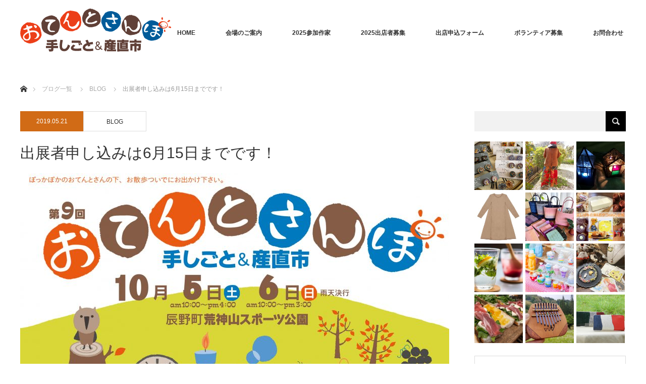

--- FILE ---
content_type: text/html; charset=UTF-8
request_url: http://otentosanpo.jp/blog/%E5%87%BA%E5%B1%95%E8%80%85%E7%94%B3%E3%81%97%E8%BE%BC%E3%81%BF%E3%81%AF6%E6%9C%8815%E6%97%A5%E3%81%BE%E3%81%A7%E3%81%A7%E3%81%99%EF%BC%81/
body_size: 49576
content:
<!DOCTYPE html>
<html class="pc" lang="ja">
<head>
<meta charset="UTF-8">
<!--[if IE]><meta http-equiv="X-UA-Compatible" content="IE=edge"><![endif]-->
<meta name="viewport" content="width=device-width">
<title>出展者申し込みは6月15日までです！ | おてんとさんぽ ｜辰野町の産直・クラフト市</title>
<meta name="description" content="こんにちは！おてんとさんぽ事務局ニッタです。第9回おてんとさんぽの出展申込みは、6/15(土)となっておりますので、お申し込みがまだの作家さんはお申込みくださいね。">
<link rel="pingback" href="http://otentosanpo.jp/wp/xmlrpc.php">
<meta name='robots' content='max-image-preview:large' />

<!-- All in One SEO Pack 2.6.1 by Michael Torbert of Semper Fi Web Design[204,253] -->
<link rel="canonical" href="http://otentosanpo.jp/blog/出展者申し込みは6月15日までです！/" />
			<script type="text/javascript" >
				window.ga=window.ga||function(){(ga.q=ga.q||[]).push(arguments)};ga.l=+new Date;
				ga('create', 'UA-43459927-1', 'auto');
				// Plugins
				
				ga('send', 'pageview');
			</script>
			<script async src="https://www.google-analytics.com/analytics.js"></script>
			<!-- /all in one seo pack -->
<link rel='dns-prefetch' href='//www.google.com' />
<link rel='dns-prefetch' href='//www.googletagmanager.com' />
<link rel='dns-prefetch' href='//s.w.org' />
<link rel="alternate" type="application/rss+xml" title="おてんとさんぽ ｜辰野町の産直・クラフト市 &raquo; フィード" href="http://otentosanpo.jp/feed/" />
<link rel="alternate" type="application/rss+xml" title="おてんとさんぽ ｜辰野町の産直・クラフト市 &raquo; コメントフィード" href="http://otentosanpo.jp/comments/feed/" />
		<script type="text/javascript">
			window._wpemojiSettings = {"baseUrl":"https:\/\/s.w.org\/images\/core\/emoji\/13.1.0\/72x72\/","ext":".png","svgUrl":"https:\/\/s.w.org\/images\/core\/emoji\/13.1.0\/svg\/","svgExt":".svg","source":{"concatemoji":"http:\/\/otentosanpo.jp\/wp\/wp-includes\/js\/wp-emoji-release.min.js?ver=5.8.12"}};
			!function(e,a,t){var n,r,o,i=a.createElement("canvas"),p=i.getContext&&i.getContext("2d");function s(e,t){var a=String.fromCharCode;p.clearRect(0,0,i.width,i.height),p.fillText(a.apply(this,e),0,0);e=i.toDataURL();return p.clearRect(0,0,i.width,i.height),p.fillText(a.apply(this,t),0,0),e===i.toDataURL()}function c(e){var t=a.createElement("script");t.src=e,t.defer=t.type="text/javascript",a.getElementsByTagName("head")[0].appendChild(t)}for(o=Array("flag","emoji"),t.supports={everything:!0,everythingExceptFlag:!0},r=0;r<o.length;r++)t.supports[o[r]]=function(e){if(!p||!p.fillText)return!1;switch(p.textBaseline="top",p.font="600 32px Arial",e){case"flag":return s([127987,65039,8205,9895,65039],[127987,65039,8203,9895,65039])?!1:!s([55356,56826,55356,56819],[55356,56826,8203,55356,56819])&&!s([55356,57332,56128,56423,56128,56418,56128,56421,56128,56430,56128,56423,56128,56447],[55356,57332,8203,56128,56423,8203,56128,56418,8203,56128,56421,8203,56128,56430,8203,56128,56423,8203,56128,56447]);case"emoji":return!s([10084,65039,8205,55357,56613],[10084,65039,8203,55357,56613])}return!1}(o[r]),t.supports.everything=t.supports.everything&&t.supports[o[r]],"flag"!==o[r]&&(t.supports.everythingExceptFlag=t.supports.everythingExceptFlag&&t.supports[o[r]]);t.supports.everythingExceptFlag=t.supports.everythingExceptFlag&&!t.supports.flag,t.DOMReady=!1,t.readyCallback=function(){t.DOMReady=!0},t.supports.everything||(n=function(){t.readyCallback()},a.addEventListener?(a.addEventListener("DOMContentLoaded",n,!1),e.addEventListener("load",n,!1)):(e.attachEvent("onload",n),a.attachEvent("onreadystatechange",function(){"complete"===a.readyState&&t.readyCallback()})),(n=t.source||{}).concatemoji?c(n.concatemoji):n.wpemoji&&n.twemoji&&(c(n.twemoji),c(n.wpemoji)))}(window,document,window._wpemojiSettings);
		</script>
		<style type="text/css">
img.wp-smiley,
img.emoji {
	display: inline !important;
	border: none !important;
	box-shadow: none !important;
	height: 1em !important;
	width: 1em !important;
	margin: 0 .07em !important;
	vertical-align: -0.1em !important;
	background: none !important;
	padding: 0 !important;
}
</style>
	<link rel='stylesheet' id='tinyjpfont-default-font-css'  href='http://otentosanpo.jp/wp/wp-content/plugins/japanese-font-for-tinymce/default-font-css.php?fn&#038;ver=5.8.12' type='text/css' media='all' />
<link rel='stylesheet' id='style-css'  href='http://otentosanpo.jp/wp/wp-content/themes/monolith_tcd042/style.css?ver=1.4.2' type='text/css' media='all' />
<link rel='stylesheet' id='wp-block-library-css'  href='http://otentosanpo.jp/wp/wp-includes/css/dist/block-library/style.min.css?ver=5.8.12' type='text/css' media='all' />
<link rel='stylesheet' id='contact-form-7-css'  href='http://otentosanpo.jp/wp/wp-content/plugins/contact-form-7/includes/css/styles.css?ver=5.5.6' type='text/css' media='all' />
<link rel='stylesheet' id='tinyjpfont-styles-css'  href='http://otentosanpo.jp/wp/wp-content/plugins/japanese-font-for-tinymce/addfont.css?ver=5.8.12' type='text/css' media='all' />
<link rel='stylesheet' id='jfb-css'  href='http://otentosanpo.jp/wp/wp-content/plugins/wp-fb-autoconnect/style.css?ver=4.5.9' type='text/css' media='all' />
<script type='text/javascript' src='http://otentosanpo.jp/wp/wp-includes/js/jquery/jquery.min.js?ver=3.6.0' id='jquery-core-js'></script>
<script type='text/javascript' src='http://otentosanpo.jp/wp/wp-includes/js/jquery/jquery-migrate.min.js?ver=3.3.2' id='jquery-migrate-js'></script>

<!-- Google アナリティクス スニペット (Site Kit が追加) -->
<script type='text/javascript' src='https://www.googletagmanager.com/gtag/js?id=G-75H97WV6LM' id='google_gtagjs-js' async></script>
<script type='text/javascript' id='google_gtagjs-js-after'>
window.dataLayer = window.dataLayer || [];function gtag(){dataLayer.push(arguments);}
gtag("js", new Date());
gtag("set", "developer_id.dZTNiMT", true);
gtag("config", "G-75H97WV6LM");
</script>

<!-- (ここまで) Google アナリティクス スニペット (Site Kit が追加) -->
<link rel="https://api.w.org/" href="http://otentosanpo.jp/wp-json/" /><link rel="alternate" type="application/json" href="http://otentosanpo.jp/wp-json/wp/v2/posts/575" /><link rel='shortlink' href='http://otentosanpo.jp/?p=575' />
<link rel="alternate" type="application/json+oembed" href="http://otentosanpo.jp/wp-json/oembed/1.0/embed?url=http%3A%2F%2Fotentosanpo.jp%2Fblog%2F%25e5%2587%25ba%25e5%25b1%2595%25e8%2580%2585%25e7%2594%25b3%25e3%2581%2597%25e8%25be%25bc%25e3%2581%25bf%25e3%2581%25af6%25e6%259c%258815%25e6%2597%25a5%25e3%2581%25be%25e3%2581%25a7%25e3%2581%25a7%25e3%2581%2599%25ef%25bc%2581%2F" />
<link rel="alternate" type="text/xml+oembed" href="http://otentosanpo.jp/wp-json/oembed/1.0/embed?url=http%3A%2F%2Fotentosanpo.jp%2Fblog%2F%25e5%2587%25ba%25e5%25b1%2595%25e8%2580%2585%25e7%2594%25b3%25e3%2581%2597%25e8%25be%25bc%25e3%2581%25bf%25e3%2581%25af6%25e6%259c%258815%25e6%2597%25a5%25e3%2581%25be%25e3%2581%25a7%25e3%2581%25a7%25e3%2581%2599%25ef%25bc%2581%2F&#038;format=xml" />
<meta name="generator" content="Site Kit by Google 1.88.0" />
<link rel="stylesheet" href="http://otentosanpo.jp/wp/wp-content/themes/monolith_tcd042/css/design-plus.css?ver=1.4.2">
<link rel="stylesheet" href="http://otentosanpo.jp/wp/wp-content/themes/monolith_tcd042/css/sns-botton.css?ver=1.4.2">
<link rel="stylesheet" href="https://fonts.googleapis.com/css?family=Roboto:100,300">
<link rel="stylesheet" media="screen and (max-width:770px)" href="http://otentosanpo.jp/wp/wp-content/themes/monolith_tcd042/css/responsive.css?ver=1.4.2">
<link rel="stylesheet" media="screen and (max-width:770px)" href="http://otentosanpo.jp/wp/wp-content/themes/monolith_tcd042/css/footer-bar.css?ver=1.4.2">

<script src="http://otentosanpo.jp/wp/wp-content/themes/monolith_tcd042/js/jquery.easing.1.3.js?ver=1.4.2"></script>
<script src="http://otentosanpo.jp/wp/wp-content/themes/monolith_tcd042/js/jscript.js?ver=1.4.2"></script>
<script src="http://otentosanpo.jp/wp/wp-content/themes/monolith_tcd042/js/comment.js?ver=1.4.2"></script>

<style type="text/css">
body, input, textarea { font-family: "Segoe UI", Verdana, "游ゴシック", YuGothic, "Hiragino Kaku Gothic ProN", Meiryo, sans-serif; }
.rich_font { font-family: "Hiragino Sans", "ヒラギノ角ゴ ProN", "Hiragino Kaku Gothic ProN", "游ゴシック", YuGothic, "メイリオ", Meiryo, sans-serif; font-weight: 100;
}

body { font-size:15px; }

.pc #header .logo { font-size:21px; }
.pc #footer_top .logo { font-size:21px; }
.mobile #header .logo { font-size:18px; }

#blog_list li .image img, #related_post li a.image img, .styled_post_list1 .image img, #recent_news .image img, .project_list_widget .image img, .index_box_list .image img, #project_list .image img, #previous_next_post .image img {
  -webkit-transition: all 0.75s ease; -moz-transition: all 0.75s ease; transition: all 0.75s ease;
  -webkit-transform: scale(1); -moz-transform: scale(1); -ms-transform: scale(1); -o-transform: scale(1); transform: scale(1);
  -webkit-backface-visibility:hidden; backface-visibility:hidden;
}
#blog_list li .image:hover img, #related_post li a.image:hover img, .styled_post_list1 .image:hover img, #recent_news .image:hover img, .project_list_widget .image:hover img, .index_box_list .image:hover img, #project_list .image:hover img, #previous_next_post .image:hover img {
  -webkit-transform: scale(1.2); -moz-transform: scale(1.2); -ms-transform: scale(1.2); -o-transform: scale(1.2); transform: scale(1.2);
}

.pc #global_menu > ul > li > a { color:#333333; }

#post_title { font-size:30px; }
.post_content { font-size:15px; }

a:hover, #comment_header ul li a:hover, .pc #global_menu > ul > li.active > a, .pc #global_menu li.current-menu-item > a, .pc #global_menu > ul > li > a:hover, #header_logo .logo a:hover, #bread_crumb li.home a:hover:before, #bread_crumb li a:hover,
 #archive_news_list li a .entry-date, #related_post li .title a:hover, #comment_headline, #footer_widget .footer_headline, .index_news_list ol a .entry-date, .footer_menu li:first-child a, .footer_menu li:only-child a, .color_headline, #project_title, #project_list .title span.project_title, .post_content a
  { color:#DE9610; }

.post_content a:hover
{ color:#65ACE4; }

.pc #global_menu ul ul a, #return_top a:hover, .next_page_link a:hover, .collapse_category_list li a:hover .count, .slick-arrow:hover, #blog_list .category a:hover, #index_blog .index_blog_link:hover, #footer_address .button:hover, #post_meta_top .category a:hover,
 #archive_news_list .headline, .side_headline, #previous_next_page a:hover, .page_navi a:hover, .page_navi span.current, .page_navi p.back a:hover, .collapse_category_list li a:hover .count, .mobile #global_menu li a:hover,
  #wp-calendar td a:hover, #wp-calendar #prev a:hover, #wp-calendar #next a:hover, .widget_search #search-btn input:hover, .widget_search #searchsubmit:hover, .side_widget.google_search #searchsubmit:hover,
   #submit_comment:hover, #comment_header ul li a:hover, #comment_header ul li.comment_switch_active a, #comment_header #comment_closed p, #post_pagination a:hover, #post_pagination p, a.menu_button:hover, .mobile .footer_menu a:hover, .mobile #footer_menu_bottom li a:hover,
  .project_pager a:hover, #project_catgory_sort li a.active, #project_catgory_sort li a:hover, #project_catgory_sort li.current-cat a, #project_side_content h3
 { background-color:#DE9610; }

.pc #global_menu ul ul a:hover, .index_news_list a.archive_link:hover
 { background-color:#65ACE4; }

#recent_news .headline, .index_news_list .headline, #blog_list .date, #post_meta_top .date, #related_post
 { background-color:#D16B16; }

.index_news_list a.archive_link, #index_blog .index_blog_link, .page_navi p.back a
{ background-color:#B6DB3F; }

#comment_textarea textarea:focus, #guest_info input:focus, #comment_header ul li a:hover, #comment_header ul li.comment_switch_active a, #comment_header #comment_closed p, #post_meta_top .category a:hover, #project_catgory_sort .current-cat, #project_catgory_sort li:hover, #project_catgory_sort .current-cat:last-child, #post_pagination p, #post_pagination a:hover, .page_navi span.current, .page_navi a:hover
 { border-color:#DE9610; }
#project_catgory_sort .current-cat + li, #project_catgory_sort li:hover + li, .page_navi .current-cat + li a
{ border-left-color:#DE9610; }

@media screen and (max-width:600px) {
  #project_catgory_sort .current-cat { border-right-color:#DE9610!important; }
}

#comment_header ul li.comment_switch_active a:after, #comment_header #comment_closed p:after
 { border-color:#DE9610 transparent transparent transparent; }

.collapse_category_list li a:before
 { border-color: transparent transparent transparent #DE9610; }


#site_loader_spinner { border:4px solid rgba(222,150,16,0.2); border-top-color:#DE9610; }

h5{
background: #e0e066;
box-shadow: 0px 0px 0px 5px #e0e066;
border: dashed 1px #604037;
padding: 0.5em 0.5em;
color: #604037;
}

h6 {
border-bottom: solid 3px #B6DB3F;
position: relative;
}

h6:after {
position: absolute;
content: " ";
display: block;
border-bottom: solid 3px #ffc778;
bottom: -3px;
width: 30%;
}

@import url(https://fonts.googleapis.com/css?family=Lato:400,700);
@import url(http://fonts.googleapis.com/earlyaccess/notosansjp.css);

body {
    font-family: Lato, "Noto Sans JP", "游ゴシック Medium", "游ゴシック体", "Yu Gothic Medium", YuGothic, "ヒラギノ角ゴ ProN", "Hiragino Kaku Gothic ProN", "メイリオ", Meiryo, "ＭＳ Ｐゴシック", "MS PGothic", sans-serif;
}

.movie-wrap {
     position: relative;
     padding-bottom: 56.25%; /*アスペクト比 16:9の場合の縦幅*/
     height: 0;
     overflow: hidden;
}
 
.movie-wrap iframe {
     position: absolute;
     top: 0;
     left: 0;
     width: 100%;
     height: 100%;
}


</style>





<style type="text/css"></style><link rel="icon" href="http://otentosanpo.jp/wp/wp-content/uploads/2018/04/cropped--32x32.png" sizes="32x32" />
<link rel="icon" href="http://otentosanpo.jp/wp/wp-content/uploads/2018/04/cropped--192x192.png" sizes="192x192" />
<link rel="apple-touch-icon" href="http://otentosanpo.jp/wp/wp-content/uploads/2018/04/cropped--180x180.png" />
<meta name="msapplication-TileImage" content="http://otentosanpo.jp/wp/wp-content/uploads/2018/04/cropped--270x270.png" />
</head>
<body id="body" class="post-template-default single single-post postid-575 single-format-standard">


 <div id="header" style="background-color: rgba(255, 255, 255, 0.7);">
  <div id="header_inner" class="clearfix">
   <div id="logo_image">
 <h1 class="logo">
  <a href="http://otentosanpo.jp/" title="おてんとさんぽ ｜辰野町の産直・クラフト市" data-label="おてんとさんぽ ｜辰野町の産直・クラフト市"><img class="h_logo" src="http://otentosanpo.jp/wp/wp-content/uploads/2018/04/ヘッダーロゴ.png?1769172748" alt="おてんとさんぽ ｜辰野町の産直・クラフト市" title="おてんとさんぽ ｜辰野町の産直・クラフト市" /></a>
 </h1>
</div>
      <div id="global_menu">
    <ul id="menu-global-menu" class="menu"><li id="menu-item-45" class="menu-item menu-item-type-post_type menu-item-object-page menu-item-home menu-item-45"><a href="http://otentosanpo.jp/">HOME</a></li>
<li id="menu-item-48" class="menu-item menu-item-type-post_type menu-item-object-page menu-item-48"><a href="http://otentosanpo.jp/map/">会場のご案内</a></li>
<li id="menu-item-64" class="menu-item menu-item-type-custom menu-item-object-custom menu-item-64"><a href="http://otentosanpo.jp/project/">2025参加作家</a></li>
<li id="menu-item-49" class="menu-item menu-item-type-post_type menu-item-object-page menu-item-49"><a href="http://otentosanpo.jp/recruiting/">2025出店者募集</a></li>
<li id="menu-item-559" class="menu-item menu-item-type-post_type menu-item-object-page menu-item-559"><a href="http://otentosanpo.jp/shopform/">出店申込フォーム</a></li>
<li id="menu-item-47" class="menu-item menu-item-type-post_type menu-item-object-page menu-item-47"><a href="http://otentosanpo.jp/volunteer/">ボランティア募集</a></li>
<li id="menu-item-46" class="menu-item menu-item-type-post_type menu-item-object-page menu-item-46"><a href="http://otentosanpo.jp/contactus/">お問合わせ</a></li>
</ul>   </div>
   <a href="#" class="menu_button"><span>menu</span></a>
     </div>
 </div><!-- END #header -->

 
 <div id="main_contents" class="clearfix">


<div id="bread_crumb">

<ul class="clearfix">
 <li itemscope="itemscope" itemtype="http://data-vocabulary.org/Breadcrumb" class="home"><a itemprop="url" href="http://otentosanpo.jp/"><span itemprop="title">ホーム</span></a></li>

 <li itemscope="itemscope" itemtype="http://data-vocabulary.org/Breadcrumb"><a itemprop="url" href="http://otentosanpo.jp/bloglist/">ブログ一覧</a></li>
 <li itemscope="itemscope" itemtype="http://data-vocabulary.org/Breadcrumb">
     <a itemprop="url" href="http://otentosanpo.jp/category/blog/"><span itemprop="title">BLOG</span></a>
       </li>
 <li class="last">出展者申し込みは6月15日までです！</li>

</ul>
</div>

<div id="main_col" class="clearfix">

<div id="left_col">

 
 <div id="article">

    <ul id="post_meta_top" class="clearfix">
	<li class="date"><time class="entry-date updated" datetime="2019-05-21T17:14:04+09:00">2019.05.21</time></li>	<li class="category"><a href="http://otentosanpo.jp/category/blog/">BLOG</a>
</li>  </ul>
  
  <h2 id="post_title" class="rich_font">出展者申し込みは6月15日までです！</h2>

      <div id="post_image">
   <img width="850" height="500" src="http://otentosanpo.jp/wp/wp-content/uploads/2019/05/おてんと2019HP用-850x500.jpg" class="attachment-size8 size-size8 wp-post-image" alt="" loading="lazy" />  </div>
    
  
    
  <div class="post_content clearfix">
   <p>こんにちは！おてんとさんぽ事務局ニッタです。<br />
第9回おてんとさんぽの出展申込みは、6/15(土)となっておりますので、<br />
お申し込みがまだの作家さんはお申込みくださいね。</p>
<p>辰野といえば、「ほたる祭り」<br />
今年は6/15～6/23まで開催します。<br />
ほたる祭りにもぜひお越しください！<br />
<img loading="lazy" class="size-medium wp-image-574 alignleft" src="http://otentosanpo.jp/wp/wp-content/uploads/2019/05/hotaru_fes_poster-20191-212x300.jpg" alt="" width="212" height="300" srcset="http://otentosanpo.jp/wp/wp-content/uploads/2019/05/hotaru_fes_poster-20191-212x300.jpg 212w, http://otentosanpo.jp/wp/wp-content/uploads/2019/05/hotaru_fes_poster-20191-768x1087.jpg 768w, http://otentosanpo.jp/wp/wp-content/uploads/2019/05/hotaru_fes_poster-20191-723x1024.jpg 723w" sizes="(max-width: 212px) 100vw, 212px" /></p>
     </div>

    <div class="single_share clearfix" id="single_share_bottom">
   <div class="share-type1 share-btm">
 
	<div class="sns mt10 mb45">
		<ul class="type1 clearfix">
			<li class="twitter">
				<a href="http://twitter.com/share?text=%E5%87%BA%E5%B1%95%E8%80%85%E7%94%B3%E3%81%97%E8%BE%BC%E3%81%BF%E3%81%AF6%E6%9C%8815%E6%97%A5%E3%81%BE%E3%81%A7%E3%81%A7%E3%81%99%EF%BC%81&url=http%3A%2F%2Fotentosanpo.jp%2Fblog%2F%25e5%2587%25ba%25e5%25b1%2595%25e8%2580%2585%25e7%2594%25b3%25e3%2581%2597%25e8%25be%25bc%25e3%2581%25bf%25e3%2581%25af6%25e6%259c%258815%25e6%2597%25a5%25e3%2581%25be%25e3%2581%25a7%25e3%2581%25a7%25e3%2581%2599%25ef%25bc%2581%2F&via=&tw_p=tweetbutton&related=" onclick="javascript:window.open(this.href, '', 'menubar=no,toolbar=no,resizable=yes,scrollbars=yes,height=400,width=600');return false;"><i class="icon-twitter"></i><span class="ttl">Tweet</span><span class="share-count"></span></a>
			</li>
			<li class="facebook">
				<a href="//www.facebook.com/sharer/sharer.php?u=http://otentosanpo.jp/blog/%e5%87%ba%e5%b1%95%e8%80%85%e7%94%b3%e3%81%97%e8%be%bc%e3%81%bf%e3%81%af6%e6%9c%8815%e6%97%a5%e3%81%be%e3%81%a7%e3%81%a7%e3%81%99%ef%bc%81/&amp;t=%E5%87%BA%E5%B1%95%E8%80%85%E7%94%B3%E3%81%97%E8%BE%BC%E3%81%BF%E3%81%AF6%E6%9C%8815%E6%97%A5%E3%81%BE%E3%81%A7%E3%81%A7%E3%81%99%EF%BC%81" class="facebook-btn-icon-link" target="blank" rel="nofollow"><i class="icon-facebook"></i><span class="ttl">Share</span><span class="share-count"></span></a>
			</li>
			<li class="googleplus">
				<a href="https://plus.google.com/share?url=http%3A%2F%2Fotentosanpo.jp%2Fblog%2F%25e5%2587%25ba%25e5%25b1%2595%25e8%2580%2585%25e7%2594%25b3%25e3%2581%2597%25e8%25be%25bc%25e3%2581%25bf%25e3%2581%25af6%25e6%259c%258815%25e6%2597%25a5%25e3%2581%25be%25e3%2581%25a7%25e3%2581%25a7%25e3%2581%2599%25ef%25bc%2581%2F" onclick="javascript:window.open(this.href, '', 'menubar=no,toolbar=no,resizable=yes,scrollbars=yes,height=600,width=500');return false;"><i class="icon-google-plus"></i><span class="ttl">+1</span><span class="share-count"></span></a>
			</li>
			<li class="rss">
				<a href="http://otentosanpo.jp/feed/" target="blank"><i class="icon-rss"></i><span class="ttl">RSS</span></a>
			</li>
		</ul>
	</div>
</div>
  </div>
  
    <ul id="post_meta_bottom" class="clearfix">
   <li class="post_author">投稿者: <a href="http://otentosanpo.jp/author/otentosanpo/" title="otentosanpo の投稿" rel="author">otentosanpo</a></li>   <li class="post_category"><a href="http://otentosanpo.jp/category/blog/" rel="category tag">BLOG</a></li>        </ul>
  
    <div id="previous_next_post" class="clearfix">
   <div class='prev_post'><a href='http://otentosanpo.jp/blog/%e7%ac%ac%ef%bc%99%e5%9b%9e%e5%87%ba%e5%b1%95%e8%80%85%e5%8b%9f%e9%9b%86%e3%80%80%e9%96%8b%e5%a7%8b%e3%81%97%e3%81%be%e3%81%97%e3%81%9f%ef%bc%81/' title='第９回出展者募集　開始しました！'><div class='image'><img width="200" height="200" src="http://otentosanpo.jp/wp/wp-content/uploads/2019/03/14446190_1745616925703195_6736650896594287857_n1-200x200.jpg" class="attachment-size1 size-size1 wp-post-image" alt="" loading="lazy" srcset="http://otentosanpo.jp/wp/wp-content/uploads/2019/03/14446190_1745616925703195_6736650896594287857_n1-200x200.jpg 200w, http://otentosanpo.jp/wp/wp-content/uploads/2019/03/14446190_1745616925703195_6736650896594287857_n1-150x150.jpg 150w, http://otentosanpo.jp/wp/wp-content/uploads/2019/03/14446190_1745616925703195_6736650896594287857_n1-300x300.jpg 300w, http://otentosanpo.jp/wp/wp-content/uploads/2019/03/14446190_1745616925703195_6736650896594287857_n1-120x120.jpg 120w" sizes="(max-width: 200px) 100vw, 200px" /></div><div class='title'><span>第９回出展者募集　開始しました！</span></div></a></div>
<div class='next_post'><a href='http://otentosanpo.jp/blog/%e5%87%ba%e5%ba%97%e7%94%b3%e8%be%bc%e7%b7%a0%e5%88%87%e3%81%af%e6%98%8e%e6%97%a56%e6%9c%8815%e6%97%a5%e3%81%a7%e3%81%99%ef%bc%81/' title='出店申込締切は明日6月15日です！'><div class='image'><img width="200" height="200" src="http://otentosanpo.jp/wp/wp-content/uploads/2019/05/おてんと2019HP用-200x200.jpg" class="attachment-size1 size-size1 wp-post-image" alt="" loading="lazy" srcset="http://otentosanpo.jp/wp/wp-content/uploads/2019/05/おてんと2019HP用-200x200.jpg 200w, http://otentosanpo.jp/wp/wp-content/uploads/2019/05/おてんと2019HP用-150x150.jpg 150w, http://otentosanpo.jp/wp/wp-content/uploads/2019/05/おてんと2019HP用-300x300.jpg 300w, http://otentosanpo.jp/wp/wp-content/uploads/2019/05/おてんと2019HP用-120x120.jpg 120w" sizes="(max-width: 200px) 100vw, 200px" /></div><div class='title'><span>出店申込締切は明日6月15日です！</span></div></a></div>
  </div>
  
 </div><!-- END #article -->

  
 
  <div id="related_post">
  <h3 class="headline"><span>関連記事</span></h3>
  <ol class="clearfix">
      <li class="clearfix num1">
    <a class="image" href="http://otentosanpo.jp/blog/%e5%87%ba%e5%ba%97%e8%80%85%e3%81%95%e3%82%93%e3%81%ae%e3%81%94%e7%b4%b9%e4%bb%8b%e3%81%a7%e3%81%99%e2%99%aa/"><img width="490" height="300" src="http://otentosanpo.jp/wp/wp-content/uploads/2022/08/おてんと中面-490x300.jpg" class="attachment-size9 size-size9 wp-post-image" alt="" loading="lazy" /></a>
    <div class="desc">
     <h4 class="title"><a href="http://otentosanpo.jp/blog/%e5%87%ba%e5%ba%97%e8%80%85%e3%81%95%e3%82%93%e3%81%ae%e3%81%94%e7%b4%b9%e4%bb%8b%e3%81%a7%e3%81%99%e2%99%aa/" name="">出店者さんのご紹介です♪</a></h4>
    </div>
   </li>
      <li class="clearfix num2">
    <a class="image" href="http://otentosanpo.jp/blog/%e4%bf%a1%e5%b7%9e%e8%be%b0%e9%87%8e%e3%81%bb%e3%81%9f%e3%82%8b%e7%a5%ad%e3%82%8a/"><img width="490" height="300" src="http://otentosanpo.jp/wp/wp-content/uploads/2018/05/hotaru-maturi-d70_poster_700x495-490x300.png" class="attachment-size9 size-size9 wp-post-image" alt="" loading="lazy" /></a>
    <div class="desc">
     <h4 class="title"><a href="http://otentosanpo.jp/blog/%e4%bf%a1%e5%b7%9e%e8%be%b0%e9%87%8e%e3%81%bb%e3%81%9f%e3%82%8b%e7%a5%ad%e3%82%8a/" name="">信州辰野ほたる祭り</a></h4>
    </div>
   </li>
      <li class="clearfix num3">
    <a class="image" href="http://otentosanpo.jp/blog/%e3%82%a4%e3%83%99%e3%83%b3%e3%83%88%e7%ad%89%e3%81%ae%e3%81%94%e5%a0%b1%e5%91%8a%e3%81%aa%e3%81%a9-2/"><img width="490" height="300" src="http://otentosanpo.jp/wp/wp-content/uploads/2018/04/11136753_656697081102009_7229367950579786336_n-490x300.jpg" class="attachment-size9 size-size9 wp-post-image" alt="" loading="lazy" /></a>
    <div class="desc">
     <h4 class="title"><a href="http://otentosanpo.jp/blog/%e3%82%a4%e3%83%99%e3%83%b3%e3%83%88%e7%ad%89%e3%81%ae%e3%81%94%e5%a0%b1%e5%91%8a%e3%81%aa%e3%81%a9-2/" name="">おてんとさんぽ　イベント等のご報告など</a></h4>
    </div>
   </li>
      <li class="clearfix num4">
    <a class="image" href="http://otentosanpo.jp/blog/%e5%8f%82%e5%8a%a0%e4%bd%9c%e5%ae%b6%e3%81%95%e3%82%93%e3%82%92%e3%82%a2%e3%83%83%e3%83%97%e3%81%97%e3%81%be%e3%81%97%e3%81%9f%ef%bc%81/"><img width="490" height="300" src="http://otentosanpo.jp/wp/wp-content/uploads/2018/08/2018おてんとさんぽチラシ表のコピー-490x300.jpg" class="attachment-size9 size-size9 wp-post-image" alt="" loading="lazy" /></a>
    <div class="desc">
     <h4 class="title"><a href="http://otentosanpo.jp/blog/%e5%8f%82%e5%8a%a0%e4%bd%9c%e5%ae%b6%e3%81%95%e3%82%93%e3%82%92%e3%82%a2%e3%83%83%e3%83%97%e3%81%97%e3%81%be%e3%81%97%e3%81%9f%ef%bc%81/" name="">参加作家さんをアップしました！</a></h4>
    </div>
   </li>
      <li class="clearfix num5">
    <a class="image" href="http://otentosanpo.jp/blog/%e7%ac%ac%ef%bc%99%e5%9b%9e%e5%87%ba%e5%b1%95%e8%80%85%e5%8b%9f%e9%9b%86%e3%80%80%e9%96%8b%e5%a7%8b%e3%81%97%e3%81%be%e3%81%97%e3%81%9f%ef%bc%81/"><img width="490" height="300" src="http://otentosanpo.jp/wp/wp-content/uploads/2019/03/14446190_1745616925703195_6736650896594287857_n1-490x300.jpg" class="attachment-size9 size-size9 wp-post-image" alt="" loading="lazy" /></a>
    <div class="desc">
     <h4 class="title"><a href="http://otentosanpo.jp/blog/%e7%ac%ac%ef%bc%99%e5%9b%9e%e5%87%ba%e5%b1%95%e8%80%85%e5%8b%9f%e9%9b%86%e3%80%80%e9%96%8b%e5%a7%8b%e3%81%97%e3%81%be%e3%81%97%e3%81%9f%ef%bc%81/" name="">第９回出展者募集　開始しました！</a></h4>
    </div>
   </li>
      <li class="clearfix num6">
    <a class="image" href="http://otentosanpo.jp/blog/%e3%81%8a%e3%81%a6%e3%82%93%e3%81%a8%e3%81%95%e3%82%93%e3%81%bd2021%e3%80%80%e5%87%ba%e5%ba%97%e7%94%b3%e8%be%bc%e9%96%8b%e5%a7%8b%e3%81%97%e3%81%be%e3%81%97%e3%81%9f%ef%bc%81/"><img width="490" height="300" src="http://otentosanpo.jp/wp/wp-content/uploads/2021/07/おてんと2021ＨＰ-490x300.jpg" class="attachment-size9 size-size9 wp-post-image" alt="" loading="lazy" /></a>
    <div class="desc">
     <h4 class="title"><a href="http://otentosanpo.jp/blog/%e3%81%8a%e3%81%a6%e3%82%93%e3%81%a8%e3%81%95%e3%82%93%e3%81%bd2021%e3%80%80%e5%87%ba%e5%ba%97%e7%94%b3%e8%be%bc%e9%96%8b%e5%a7%8b%e3%81%97%e3%81%be%e3%81%97%e3%81%9f%ef%bc%81/" name="">おてんとさんぽ2021　出店申込開始しました！</a></h4>
    </div>
   </li>
     </ol>
 </div>
  
 



  <div id="comments">

 


 
 </div><!-- #comment end -->


</div><!-- END #left_col -->

  <div id="side_col">
  <div class="side_widget clearfix widget_search" id="search-4">
<form role="search" method="get" id="searchform" class="searchform" action="http://otentosanpo.jp/">
				<div>
					<label class="screen-reader-text" for="s">検索:</label>
					<input type="text" value="" name="s" id="s" />
					<input type="submit" id="searchsubmit" value="検索" />
				</div>
			</form></div>
<div class="side_widget clearfix project_list_widget" id="project_list_widget-3">
<ol class="project_list clearfix">
 <li>
   <a class="image" href="http://otentosanpo.jp/project/%e3%81%bf%e3%81%95%e3%82%8b%e3%82%84/"><img width="200" height="200" src="http://otentosanpo.jp/wp/wp-content/uploads/2023/08/IMG_7484-200x200.jpeg" class="attachment-size1 size-size1 wp-post-image" alt="" loading="lazy" srcset="http://otentosanpo.jp/wp/wp-content/uploads/2023/08/IMG_7484-200x200.jpeg 200w, http://otentosanpo.jp/wp/wp-content/uploads/2023/08/IMG_7484-150x150.jpeg 150w, http://otentosanpo.jp/wp/wp-content/uploads/2023/08/IMG_7484-300x300.jpeg 300w, http://otentosanpo.jp/wp/wp-content/uploads/2023/08/IMG_7484-120x120.jpeg 120w" sizes="(max-width: 200px) 100vw, 200px" /></a>
 </li>
 <li>
   <a class="image" href="http://otentosanpo.jp/project/%e3%81%95%e3%82%88%e5%9d%8a/"><img width="200" height="200" src="http://otentosanpo.jp/wp/wp-content/uploads/2025/09/柿渋赤-2-200x200.jpg" class="attachment-size1 size-size1 wp-post-image" alt="" loading="lazy" srcset="http://otentosanpo.jp/wp/wp-content/uploads/2025/09/柿渋赤-2-200x200.jpg 200w, http://otentosanpo.jp/wp/wp-content/uploads/2025/09/柿渋赤-2-150x150.jpg 150w, http://otentosanpo.jp/wp/wp-content/uploads/2025/09/柿渋赤-2-300x300.jpg 300w, http://otentosanpo.jp/wp/wp-content/uploads/2025/09/柿渋赤-2-120x120.jpg 120w" sizes="(max-width: 200px) 100vw, 200px" /></a>
 </li>
 <li>
   <a class="image" href="http://otentosanpo.jp/project/%e3%82%ac%e3%83%a9%e3%82%b9%e3%82%ad%e3%83%a3%e3%83%93%e3%83%b3/"><img width="200" height="200" src="http://otentosanpo.jp/wp/wp-content/uploads/2023/08/100_0015-1-200x200.jpg" class="attachment-size1 size-size1 wp-post-image" alt="" loading="lazy" srcset="http://otentosanpo.jp/wp/wp-content/uploads/2023/08/100_0015-1-200x200.jpg 200w, http://otentosanpo.jp/wp/wp-content/uploads/2023/08/100_0015-1-150x150.jpg 150w, http://otentosanpo.jp/wp/wp-content/uploads/2023/08/100_0015-1-300x300.jpg 300w, http://otentosanpo.jp/wp/wp-content/uploads/2023/08/100_0015-1-120x120.jpg 120w" sizes="(max-width: 200px) 100vw, 200px" /></a>
 </li>
 <li>
   <a class="image" href="http://otentosanpo.jp/project/%e3%83%ad%e3%83%bc%e3%83%97%e3%82%b9-%e3%82%aa%e3%83%bc%e3%82%ac%e3%83%8b%e3%83%83%e3%82%af%e3%82%b3%e3%83%83%e3%83%88%e3%83%b3/"><img width="200" height="200" src="http://otentosanpo.jp/wp/wp-content/uploads/2019/08/oy4_40444-200x200.jpg" class="attachment-size1 size-size1 wp-post-image" alt="" loading="lazy" srcset="http://otentosanpo.jp/wp/wp-content/uploads/2019/08/oy4_40444-200x200.jpg 200w, http://otentosanpo.jp/wp/wp-content/uploads/2019/08/oy4_40444-300x300.jpg 300w, http://otentosanpo.jp/wp/wp-content/uploads/2019/08/oy4_40444-1024x1024.jpg 1024w, http://otentosanpo.jp/wp/wp-content/uploads/2019/08/oy4_40444-150x150.jpg 150w, http://otentosanpo.jp/wp/wp-content/uploads/2019/08/oy4_40444-768x768.jpg 768w, http://otentosanpo.jp/wp/wp-content/uploads/2019/08/oy4_40444-120x120.jpg 120w, http://otentosanpo.jp/wp/wp-content/uploads/2019/08/oy4_40444.jpg 1500w" sizes="(max-width: 200px) 100vw, 200px" /></a>
 </li>
 <li>
   <a class="image" href="http://otentosanpo.jp/project/%e3%81%af%e3%81%9f%e3%81%86%e3%81%95/"><img width="200" height="200" src="http://otentosanpo.jp/wp/wp-content/uploads/2025/09/IMG_0749-200x200.jpeg" class="attachment-size1 size-size1 wp-post-image" alt="" loading="lazy" srcset="http://otentosanpo.jp/wp/wp-content/uploads/2025/09/IMG_0749-200x200.jpeg 200w, http://otentosanpo.jp/wp/wp-content/uploads/2025/09/IMG_0749-300x300.jpeg 300w, http://otentosanpo.jp/wp/wp-content/uploads/2025/09/IMG_0749-150x150.jpeg 150w, http://otentosanpo.jp/wp/wp-content/uploads/2025/09/IMG_0749-120x120.jpeg 120w, http://otentosanpo.jp/wp/wp-content/uploads/2025/09/IMG_0749.jpeg 320w" sizes="(max-width: 200px) 100vw, 200px" /></a>
 </li>
 <li>
   <a class="image" href="http://otentosanpo.jp/project/%e3%81%af%e3%81%97%e3%81%b0%e3%81%bf%e3%81%ae%e5%ae%9fxcafe%e5%bf%83%e6%ad%a4%e5%87%a6/"><img width="200" height="200" src="http://otentosanpo.jp/wp/wp-content/uploads/2019/08/IMG_4217-200x200.jpeg" class="attachment-size1 size-size1 wp-post-image" alt="" loading="lazy" srcset="http://otentosanpo.jp/wp/wp-content/uploads/2019/08/IMG_4217-200x200.jpeg 200w, http://otentosanpo.jp/wp/wp-content/uploads/2019/08/IMG_4217-150x150.jpeg 150w, http://otentosanpo.jp/wp/wp-content/uploads/2019/08/IMG_4217-300x300.jpeg 300w, http://otentosanpo.jp/wp/wp-content/uploads/2019/08/IMG_4217-120x120.jpeg 120w" sizes="(max-width: 200px) 100vw, 200px" /></a>
 </li>
 <li>
   <a class="image" href="http://otentosanpo.jp/project/%e6%9c%88%e5%a4%9c%e9%87%8e%e3%81%93%e3%81%be%e3%82%82%e3%81%ae%e5%ba%97/"><img width="200" height="200" src="http://otentosanpo.jp/wp/wp-content/uploads/2023/08/8055A3CC-468B-4473-9064-9959C1DC164F-200x200.jpg" class="attachment-size1 size-size1 wp-post-image" alt="" loading="lazy" srcset="http://otentosanpo.jp/wp/wp-content/uploads/2023/08/8055A3CC-468B-4473-9064-9959C1DC164F-200x200.jpg 200w, http://otentosanpo.jp/wp/wp-content/uploads/2023/08/8055A3CC-468B-4473-9064-9959C1DC164F-150x150.jpg 150w, http://otentosanpo.jp/wp/wp-content/uploads/2023/08/8055A3CC-468B-4473-9064-9959C1DC164F-300x300.jpg 300w, http://otentosanpo.jp/wp/wp-content/uploads/2023/08/8055A3CC-468B-4473-9064-9959C1DC164F-120x120.jpg 120w" sizes="(max-width: 200px) 100vw, 200px" /></a>
 </li>
 <li>
   <a class="image" href="http://otentosanpo.jp/project/alii/"><img width="200" height="200" src="http://otentosanpo.jp/wp/wp-content/uploads/2023/08/IMG_1126-200x200.jpeg" class="attachment-size1 size-size1 wp-post-image" alt="" loading="lazy" srcset="http://otentosanpo.jp/wp/wp-content/uploads/2023/08/IMG_1126-200x200.jpeg 200w, http://otentosanpo.jp/wp/wp-content/uploads/2023/08/IMG_1126-150x150.jpeg 150w, http://otentosanpo.jp/wp/wp-content/uploads/2023/08/IMG_1126-300x300.jpeg 300w, http://otentosanpo.jp/wp/wp-content/uploads/2023/08/IMG_1126-120x120.jpeg 120w" sizes="(max-width: 200px) 100vw, 200px" /></a>
 </li>
 <li>
   <a class="image" href="http://otentosanpo.jp/project/geppa/"><img width="200" height="200" src="http://otentosanpo.jp/wp/wp-content/uploads/2025/09/IMG_1414-200x200.jpeg" class="attachment-size1 size-size1 wp-post-image" alt="" loading="lazy" srcset="http://otentosanpo.jp/wp/wp-content/uploads/2025/09/IMG_1414-200x200.jpeg 200w, http://otentosanpo.jp/wp/wp-content/uploads/2025/09/IMG_1414-150x150.jpeg 150w, http://otentosanpo.jp/wp/wp-content/uploads/2025/09/IMG_1414-300x300.jpeg 300w, http://otentosanpo.jp/wp/wp-content/uploads/2025/09/IMG_1414-120x120.jpeg 120w" sizes="(max-width: 200px) 100vw, 200px" /></a>
 </li>
 <li>
   <a class="image" href="http://otentosanpo.jp/project/%e3%81%82%e3%81%99%e3%81%aa%e3%82%8d%e3%83%af%e3%82%a4%e3%83%b3%e9%a3%9f%e5%a0%82/"><img width="200" height="200" src="http://otentosanpo.jp/wp/wp-content/uploads/2025/09/IMG_5544-200x200.jpeg" class="attachment-size1 size-size1 wp-post-image" alt="" loading="lazy" srcset="http://otentosanpo.jp/wp/wp-content/uploads/2025/09/IMG_5544-200x200.jpeg 200w, http://otentosanpo.jp/wp/wp-content/uploads/2025/09/IMG_5544-150x150.jpeg 150w, http://otentosanpo.jp/wp/wp-content/uploads/2025/09/IMG_5544-300x300.jpeg 300w, http://otentosanpo.jp/wp/wp-content/uploads/2025/09/IMG_5544-120x120.jpeg 120w" sizes="(max-width: 200px) 100vw, 200px" /></a>
 </li>
 <li>
   <a class="image" href="http://otentosanpo.jp/project/%e5%b7%a5%e6%88%bf%e3%80%80%e3%81%b5%e3%81%86/"><img width="200" height="200" src="http://otentosanpo.jp/wp/wp-content/uploads/2019/08/KIMG0249-200x200.jpg" class="attachment-size1 size-size1 wp-post-image" alt="" loading="lazy" srcset="http://otentosanpo.jp/wp/wp-content/uploads/2019/08/KIMG0249-200x200.jpg 200w, http://otentosanpo.jp/wp/wp-content/uploads/2019/08/KIMG0249-150x150.jpg 150w, http://otentosanpo.jp/wp/wp-content/uploads/2019/08/KIMG0249-300x300.jpg 300w, http://otentosanpo.jp/wp/wp-content/uploads/2019/08/KIMG0249-120x120.jpg 120w" sizes="(max-width: 200px) 100vw, 200px" /></a>
 </li>
 <li>
   <a class="image" href="http://otentosanpo.jp/project/%e4%b8%b8%e5%8d%81yamazaki/"><img width="200" height="200" src="http://otentosanpo.jp/wp/wp-content/uploads/2019/08/丸十YAMAZAKI長財布-2_048-200x200.jpg" class="attachment-size1 size-size1 wp-post-image" alt="" loading="lazy" srcset="http://otentosanpo.jp/wp/wp-content/uploads/2019/08/丸十YAMAZAKI長財布-2_048-200x200.jpg 200w, http://otentosanpo.jp/wp/wp-content/uploads/2019/08/丸十YAMAZAKI長財布-2_048-150x150.jpg 150w, http://otentosanpo.jp/wp/wp-content/uploads/2019/08/丸十YAMAZAKI長財布-2_048-300x300.jpg 300w, http://otentosanpo.jp/wp/wp-content/uploads/2019/08/丸十YAMAZAKI長財布-2_048-120x120.jpg 120w" sizes="(max-width: 200px) 100vw, 200px" /></a>
 </li>
</ol>
</div>
<div class="side_widget clearfix widget_calendar" id="calendar-3">
<div id="calendar_wrap" class="calendar_wrap"><table id="wp-calendar" class="wp-calendar-table">
	<caption>2026年1月</caption>
	<thead>
	<tr>
		<th scope="col" title="月曜日">月</th>
		<th scope="col" title="火曜日">火</th>
		<th scope="col" title="水曜日">水</th>
		<th scope="col" title="木曜日">木</th>
		<th scope="col" title="金曜日">金</th>
		<th scope="col" title="土曜日">土</th>
		<th scope="col" title="日曜日">日</th>
	</tr>
	</thead>
	<tbody>
	<tr>
		<td colspan="3" class="pad">&nbsp;</td><td>1</td><td>2</td><td>3</td><td>4</td>
	</tr>
	<tr>
		<td>5</td><td>6</td><td>7</td><td>8</td><td>9</td><td>10</td><td>11</td>
	</tr>
	<tr>
		<td>12</td><td>13</td><td>14</td><td>15</td><td>16</td><td>17</td><td>18</td>
	</tr>
	<tr>
		<td>19</td><td>20</td><td>21</td><td>22</td><td id="today">23</td><td>24</td><td>25</td>
	</tr>
	<tr>
		<td>26</td><td>27</td><td>28</td><td>29</td><td>30</td><td>31</td>
		<td class="pad" colspan="1">&nbsp;</td>
	</tr>
	</tbody>
	</table><nav aria-label="前と次の月" class="wp-calendar-nav">
		<span class="wp-calendar-nav-prev"><a href="http://otentosanpo.jp/2022/08/">&laquo; 8月</a></span>
		<span class="pad">&nbsp;</span>
		<span class="wp-calendar-nav-next">&nbsp;</span>
	</nav></div></div>
<div class="side_widget clearfix widget_media_image" id="media_image-2">
<img width="300" height="100" src="http://otentosanpo.jp/wp/wp-content/uploads/2018/05/00.png" class="image wp-image-110  attachment-full size-full" alt="" loading="lazy" style="max-width: 100%; height: auto;" /></div>
 </div>
 
</div><!-- END #main_col -->


 </div><!-- END #main_contents -->

 <div id="footer_top">
  <div id="footer_top_inner" class="clearfix">

   <div id="footer_menu_widget_area">

      <div id="footer_menu" class="clearfix">
        <div id="footer-menu1" class="footer_menu clearfix">
     <ul id="menu-global-menu-1" class="menu"><li class="menu-item menu-item-type-post_type menu-item-object-page menu-item-home menu-item-45"><a href="http://otentosanpo.jp/">HOME</a></li>
<li class="menu-item menu-item-type-post_type menu-item-object-page menu-item-48"><a href="http://otentosanpo.jp/map/">会場のご案内</a></li>
<li class="menu-item menu-item-type-custom menu-item-object-custom menu-item-64"><a href="http://otentosanpo.jp/project/">2025参加作家</a></li>
<li class="menu-item menu-item-type-post_type menu-item-object-page menu-item-49"><a href="http://otentosanpo.jp/recruiting/">2025出店者募集</a></li>
<li class="menu-item menu-item-type-post_type menu-item-object-page menu-item-559"><a href="http://otentosanpo.jp/shopform/">出店申込フォーム</a></li>
<li class="menu-item menu-item-type-post_type menu-item-object-page menu-item-47"><a href="http://otentosanpo.jp/volunteer/">ボランティア募集</a></li>
<li class="menu-item menu-item-type-post_type menu-item-object-page menu-item-46"><a href="http://otentosanpo.jp/contactus/">お問合わせ</a></li>
</ul>    </div>
            <div id="footer-menu2" class="footer_menu clearfix">
     <ul id="menu-footer-menu02" class="menu"><li id="menu-item-52" class="menu-item menu-item-type-custom menu-item-object-custom menu-item-52"><a href="http://otentosanpo.jp/project/">参加作家一覧</a></li>
<li id="menu-item-51" class="menu-item menu-item-type-custom menu-item-object-custom menu-item-51"><a href="http://otentosanpo.jp/project-cat/wood/">木工</a></li>
<li id="menu-item-53" class="menu-item menu-item-type-custom menu-item-object-custom menu-item-53"><a href="http://otentosanpo.jp/project-cat/ceramics/">陶芸</a></li>
<li id="menu-item-54" class="menu-item menu-item-type-custom menu-item-object-custom menu-item-54"><a href="http://otentosanpo.jp/project-cat/glass/">ガラス</a></li>
<li id="menu-item-55" class="menu-item menu-item-type-custom menu-item-object-custom menu-item-55"><a href="http://otentosanpo.jp/project-cat/metal/">金属</a></li>
<li id="menu-item-56" class="menu-item menu-item-type-custom menu-item-object-custom menu-item-56"><a href="http://otentosanpo.jp/project-cat/cloth/">布</a></li>
<li id="menu-item-57" class="menu-item menu-item-type-custom menu-item-object-custom menu-item-57"><a href="http://otentosanpo.jp/project-cat/leather/">皮革</a></li>
<li id="menu-item-58" class="menu-item menu-item-type-custom menu-item-object-custom menu-item-58"><a href="http://otentosanpo.jp/project-cat/other/">その他</a></li>
<li id="menu-item-59" class="menu-item menu-item-type-custom menu-item-object-custom menu-item-59"><a href="http://otentosanpo.jp/project-cat/food/">飲食</a></li>
<li id="menu-item-60" class="menu-item menu-item-type-custom menu-item-object-custom menu-item-60"><a href="http://otentosanpo.jp/project-cat/sanchoku/">産直</a></li>
</ul>    </div>
               </div>
   
      <div id="footer_widget">
    <div class="side_widget clearfix widget_text" id="text-5">
<h3 class="footer_headline"><span>MAP</span></h3>			<div class="textwidget"><p><iframe loading="lazy" style="border: 0;" src="https://www.google.com/maps/embed?pb=!1m14!1m8!1m3!1d18267.049181489478!2d137.9918397686883!3d35.96681456738569!3m2!1i1024!2i768!4f13.1!3m3!1m2!1s0x601cfbf9cfc2b08d%3A0xcbadbc734267c5aa!2z6I2S56We5bGx44K544Od44O844OE5YWs5ZyS!5e0!3m2!1sja!2sjp!4v1681695872143!5m2!1sja!2sjp" width="100%" allowfullscreen="allowfullscreen"></iframe></p>
</div>
		</div>
   </div>
   
   </div><!-- END #footer_menu_widget_area -->

      <div id="footer_address">
        <div class="logo_area">
 <p class="logo"><a href="http://otentosanpo.jp/" title="おてんとさんぽ ｜辰野町の産直・クラフト市"><img class="f_logo" src="http://otentosanpo.jp/wp/wp-content/uploads/2018/04/Footerロゴ.png?1769172748" alt="おてんとさんぽ ｜辰野町の産直・クラフト市" title="おてんとさんぽ ｜辰野町の産直・クラフト市" /></a></p>
</div>
    <div class="info"><p>おてんとさんぽ　手しごと＆産直市<br />
〒399-0427<br />
長野県上伊那郡辰野町中央５８<br />
手とてと手実行委員会<br />
</p>
<p>■主催■<br />
手とてと手実行委員会<br />
■後援■<br />
辰野町/辰野町観光協会/ 信濃毎日新聞社/中日新聞社/ 市民新聞グループ/長野日報社　</p>
</div>       </div>
   
  </div><!-- END #footer_top_inner -->
 </div><!-- END #footer_top -->

 <div id="footer_bottom">
  <div id="footer_bottom_inner" class="clearfix">

      <ul class="clearfix" id="footer_social_link">
                    <li class="rss"><a class="target_blank" href="http://otentosanpo.jp/feed/">RSS</a></li>
       </ul>
   
   <p id="copyright">Copyright &copy;&nbsp; <a href="http://otentosanpo.jp/">おてんとさんぽ ｜辰野町の産直・クラフト市</a></p>

  </div><!-- END #footer_bottom_inner -->
 </div><!-- END #footer_bottom -->


 <div id="return_top">
  <a href="#body"><span>PAGE TOP</span></a>
 </div>

 

 <script>
 
 

 </script>

  <!-- facebook share button code -->
 <div id="fb-root"></div>
 <script>
 (function(d, s, id) {
   var js, fjs = d.getElementsByTagName(s)[0];
   if (d.getElementById(id)) return;
   js = d.createElement(s); js.id = id;
   js.src = "//connect.facebook.net/ja_JP/sdk.js#xfbml=1&version=v2.5";
   fjs.parentNode.insertBefore(js, fjs);
 }(document, 'script', 'facebook-jssdk'));
 </script>
 


<!-- WP-FB AutoConnect Init v4.5.9 (NEW API) -->
    <div id="fb-root"></div>
    <script type="text/javascript">
        //<!--
        window.fbAsyncInit = function() {
            FB.init({
                appId: '174873466669469',
                status: true,
                cookie: true,
                xfbml: true,
                version: 'v3.0'
            });
                    };

        (function() {
            var e = document.createElement('script');
            e.src = document.location.protocol + '//connect.facebook.net/en_US/sdk.js';
            e.async = true;
            document.getElementById('fb-root').appendChild(e);
        }());
        //-->
    </script>

<!-- WP-FB AutoConnect Callback v4.5.9 -->
<form id="wp-fb-ac-fm" name="jfb_js_login_callback_form" method="post" action="http://otentosanpo.jp/wp/wp-login.php">
        <input type="hidden" name="redirectTo" value="/blog/%E5%87%BA%E5%B1%95%E8%80%85%E7%94%B3%E3%81%97%E8%BE%BC%E3%81%BF%E3%81%AF6%E6%9C%8815%E6%97%A5%E3%81%BE%E3%81%A7%E3%81%A7%E3%81%99%EF%BC%81/" />
        <input type="hidden" name="access_token" id="jfb_access_token" value="0" />
        <input type="hidden" name="fbuid" id="jfb_fbuid" value="0" />
        <input type="hidden" id="autoconnect_nonce" name="autoconnect_nonce" value="6286b7b18c" /><input type="hidden" name="_wp_http_referer" value="/blog/%E5%87%BA%E5%B1%95%E8%80%85%E7%94%B3%E3%81%97%E8%BE%BC%E3%81%BF%E3%81%AF6%E6%9C%8815%E6%97%A5%E3%81%BE%E3%81%A7%E3%81%A7%E3%81%99%EF%BC%81/" />            </form>

        <script type="text/javascript">
        //<!--
        function jfb_js_login_callback() {
            //wpfb_add_to_js: An action to allow the user to inject additional JS to be executed before the login takes place
                        //wpfb_add_to_js: Finished

            //Make sure the user logged into Facebook (didn't click "cancel" in the login prompt)
            FB.getLoginStatus(function(response) {
                if (!response.authResponse) {
                    //Note to self: if this is happening unexpectedly, it could be because third-party browser cookies are disabled.
                                        return;
                }

                //Set the uid & access token to be sent in to our login script
                jQuery('#jfb_access_token').val(response.authResponse.accessToken);
                jQuery("#jfb_fbuid").val(response.authResponse.userID);

                //Submit the login and close the FB.getLoginStatus call
                document.jfb_js_login_callback_form.submit();
            })
        }
        //-->
    </script>
<script type='text/javascript' src='http://otentosanpo.jp/wp/wp-includes/js/comment-reply.min.js?ver=5.8.12' id='comment-reply-js'></script>
<script type='text/javascript' src='http://otentosanpo.jp/wp/wp-includes/js/dist/vendor/regenerator-runtime.min.js?ver=0.13.7' id='regenerator-runtime-js'></script>
<script type='text/javascript' src='http://otentosanpo.jp/wp/wp-includes/js/dist/vendor/wp-polyfill.min.js?ver=3.15.0' id='wp-polyfill-js'></script>
<script type='text/javascript' id='contact-form-7-js-extra'>
/* <![CDATA[ */
var wpcf7 = {"api":{"root":"http:\/\/otentosanpo.jp\/wp-json\/","namespace":"contact-form-7\/v1"}};
/* ]]> */
</script>
<script type='text/javascript' src='http://otentosanpo.jp/wp/wp-content/plugins/contact-form-7/includes/js/index.js?ver=5.5.6' id='contact-form-7-js'></script>
<script type='text/javascript' src='https://www.google.com/recaptcha/api.js?render=6LesyKYbAAAAAEdomMl5mTHZIXQfYFAtaPOzRY79&#038;ver=3.0' id='google-recaptcha-js'></script>
<script type='text/javascript' id='wpcf7-recaptcha-js-extra'>
/* <![CDATA[ */
var wpcf7_recaptcha = {"sitekey":"6LesyKYbAAAAAEdomMl5mTHZIXQfYFAtaPOzRY79","actions":{"homepage":"homepage","contactform":"contactform"}};
/* ]]> */
</script>
<script type='text/javascript' src='http://otentosanpo.jp/wp/wp-content/plugins/contact-form-7/modules/recaptcha/index.js?ver=5.5.6' id='wpcf7-recaptcha-js'></script>
<script type='text/javascript' src='http://otentosanpo.jp/wp/wp-includes/js/wp-embed.min.js?ver=5.8.12' id='wp-embed-js'></script>
</body>
</html>


--- FILE ---
content_type: text/html; charset=utf-8
request_url: https://www.google.com/recaptcha/api2/anchor?ar=1&k=6LesyKYbAAAAAEdomMl5mTHZIXQfYFAtaPOzRY79&co=aHR0cDovL290ZW50b3NhbnBvLmpwOjgw&hl=en&v=PoyoqOPhxBO7pBk68S4YbpHZ&size=invisible&anchor-ms=20000&execute-ms=30000&cb=tklx0mkx26xh
body_size: 48752
content:
<!DOCTYPE HTML><html dir="ltr" lang="en"><head><meta http-equiv="Content-Type" content="text/html; charset=UTF-8">
<meta http-equiv="X-UA-Compatible" content="IE=edge">
<title>reCAPTCHA</title>
<style type="text/css">
/* cyrillic-ext */
@font-face {
  font-family: 'Roboto';
  font-style: normal;
  font-weight: 400;
  font-stretch: 100%;
  src: url(//fonts.gstatic.com/s/roboto/v48/KFO7CnqEu92Fr1ME7kSn66aGLdTylUAMa3GUBHMdazTgWw.woff2) format('woff2');
  unicode-range: U+0460-052F, U+1C80-1C8A, U+20B4, U+2DE0-2DFF, U+A640-A69F, U+FE2E-FE2F;
}
/* cyrillic */
@font-face {
  font-family: 'Roboto';
  font-style: normal;
  font-weight: 400;
  font-stretch: 100%;
  src: url(//fonts.gstatic.com/s/roboto/v48/KFO7CnqEu92Fr1ME7kSn66aGLdTylUAMa3iUBHMdazTgWw.woff2) format('woff2');
  unicode-range: U+0301, U+0400-045F, U+0490-0491, U+04B0-04B1, U+2116;
}
/* greek-ext */
@font-face {
  font-family: 'Roboto';
  font-style: normal;
  font-weight: 400;
  font-stretch: 100%;
  src: url(//fonts.gstatic.com/s/roboto/v48/KFO7CnqEu92Fr1ME7kSn66aGLdTylUAMa3CUBHMdazTgWw.woff2) format('woff2');
  unicode-range: U+1F00-1FFF;
}
/* greek */
@font-face {
  font-family: 'Roboto';
  font-style: normal;
  font-weight: 400;
  font-stretch: 100%;
  src: url(//fonts.gstatic.com/s/roboto/v48/KFO7CnqEu92Fr1ME7kSn66aGLdTylUAMa3-UBHMdazTgWw.woff2) format('woff2');
  unicode-range: U+0370-0377, U+037A-037F, U+0384-038A, U+038C, U+038E-03A1, U+03A3-03FF;
}
/* math */
@font-face {
  font-family: 'Roboto';
  font-style: normal;
  font-weight: 400;
  font-stretch: 100%;
  src: url(//fonts.gstatic.com/s/roboto/v48/KFO7CnqEu92Fr1ME7kSn66aGLdTylUAMawCUBHMdazTgWw.woff2) format('woff2');
  unicode-range: U+0302-0303, U+0305, U+0307-0308, U+0310, U+0312, U+0315, U+031A, U+0326-0327, U+032C, U+032F-0330, U+0332-0333, U+0338, U+033A, U+0346, U+034D, U+0391-03A1, U+03A3-03A9, U+03B1-03C9, U+03D1, U+03D5-03D6, U+03F0-03F1, U+03F4-03F5, U+2016-2017, U+2034-2038, U+203C, U+2040, U+2043, U+2047, U+2050, U+2057, U+205F, U+2070-2071, U+2074-208E, U+2090-209C, U+20D0-20DC, U+20E1, U+20E5-20EF, U+2100-2112, U+2114-2115, U+2117-2121, U+2123-214F, U+2190, U+2192, U+2194-21AE, U+21B0-21E5, U+21F1-21F2, U+21F4-2211, U+2213-2214, U+2216-22FF, U+2308-230B, U+2310, U+2319, U+231C-2321, U+2336-237A, U+237C, U+2395, U+239B-23B7, U+23D0, U+23DC-23E1, U+2474-2475, U+25AF, U+25B3, U+25B7, U+25BD, U+25C1, U+25CA, U+25CC, U+25FB, U+266D-266F, U+27C0-27FF, U+2900-2AFF, U+2B0E-2B11, U+2B30-2B4C, U+2BFE, U+3030, U+FF5B, U+FF5D, U+1D400-1D7FF, U+1EE00-1EEFF;
}
/* symbols */
@font-face {
  font-family: 'Roboto';
  font-style: normal;
  font-weight: 400;
  font-stretch: 100%;
  src: url(//fonts.gstatic.com/s/roboto/v48/KFO7CnqEu92Fr1ME7kSn66aGLdTylUAMaxKUBHMdazTgWw.woff2) format('woff2');
  unicode-range: U+0001-000C, U+000E-001F, U+007F-009F, U+20DD-20E0, U+20E2-20E4, U+2150-218F, U+2190, U+2192, U+2194-2199, U+21AF, U+21E6-21F0, U+21F3, U+2218-2219, U+2299, U+22C4-22C6, U+2300-243F, U+2440-244A, U+2460-24FF, U+25A0-27BF, U+2800-28FF, U+2921-2922, U+2981, U+29BF, U+29EB, U+2B00-2BFF, U+4DC0-4DFF, U+FFF9-FFFB, U+10140-1018E, U+10190-1019C, U+101A0, U+101D0-101FD, U+102E0-102FB, U+10E60-10E7E, U+1D2C0-1D2D3, U+1D2E0-1D37F, U+1F000-1F0FF, U+1F100-1F1AD, U+1F1E6-1F1FF, U+1F30D-1F30F, U+1F315, U+1F31C, U+1F31E, U+1F320-1F32C, U+1F336, U+1F378, U+1F37D, U+1F382, U+1F393-1F39F, U+1F3A7-1F3A8, U+1F3AC-1F3AF, U+1F3C2, U+1F3C4-1F3C6, U+1F3CA-1F3CE, U+1F3D4-1F3E0, U+1F3ED, U+1F3F1-1F3F3, U+1F3F5-1F3F7, U+1F408, U+1F415, U+1F41F, U+1F426, U+1F43F, U+1F441-1F442, U+1F444, U+1F446-1F449, U+1F44C-1F44E, U+1F453, U+1F46A, U+1F47D, U+1F4A3, U+1F4B0, U+1F4B3, U+1F4B9, U+1F4BB, U+1F4BF, U+1F4C8-1F4CB, U+1F4D6, U+1F4DA, U+1F4DF, U+1F4E3-1F4E6, U+1F4EA-1F4ED, U+1F4F7, U+1F4F9-1F4FB, U+1F4FD-1F4FE, U+1F503, U+1F507-1F50B, U+1F50D, U+1F512-1F513, U+1F53E-1F54A, U+1F54F-1F5FA, U+1F610, U+1F650-1F67F, U+1F687, U+1F68D, U+1F691, U+1F694, U+1F698, U+1F6AD, U+1F6B2, U+1F6B9-1F6BA, U+1F6BC, U+1F6C6-1F6CF, U+1F6D3-1F6D7, U+1F6E0-1F6EA, U+1F6F0-1F6F3, U+1F6F7-1F6FC, U+1F700-1F7FF, U+1F800-1F80B, U+1F810-1F847, U+1F850-1F859, U+1F860-1F887, U+1F890-1F8AD, U+1F8B0-1F8BB, U+1F8C0-1F8C1, U+1F900-1F90B, U+1F93B, U+1F946, U+1F984, U+1F996, U+1F9E9, U+1FA00-1FA6F, U+1FA70-1FA7C, U+1FA80-1FA89, U+1FA8F-1FAC6, U+1FACE-1FADC, U+1FADF-1FAE9, U+1FAF0-1FAF8, U+1FB00-1FBFF;
}
/* vietnamese */
@font-face {
  font-family: 'Roboto';
  font-style: normal;
  font-weight: 400;
  font-stretch: 100%;
  src: url(//fonts.gstatic.com/s/roboto/v48/KFO7CnqEu92Fr1ME7kSn66aGLdTylUAMa3OUBHMdazTgWw.woff2) format('woff2');
  unicode-range: U+0102-0103, U+0110-0111, U+0128-0129, U+0168-0169, U+01A0-01A1, U+01AF-01B0, U+0300-0301, U+0303-0304, U+0308-0309, U+0323, U+0329, U+1EA0-1EF9, U+20AB;
}
/* latin-ext */
@font-face {
  font-family: 'Roboto';
  font-style: normal;
  font-weight: 400;
  font-stretch: 100%;
  src: url(//fonts.gstatic.com/s/roboto/v48/KFO7CnqEu92Fr1ME7kSn66aGLdTylUAMa3KUBHMdazTgWw.woff2) format('woff2');
  unicode-range: U+0100-02BA, U+02BD-02C5, U+02C7-02CC, U+02CE-02D7, U+02DD-02FF, U+0304, U+0308, U+0329, U+1D00-1DBF, U+1E00-1E9F, U+1EF2-1EFF, U+2020, U+20A0-20AB, U+20AD-20C0, U+2113, U+2C60-2C7F, U+A720-A7FF;
}
/* latin */
@font-face {
  font-family: 'Roboto';
  font-style: normal;
  font-weight: 400;
  font-stretch: 100%;
  src: url(//fonts.gstatic.com/s/roboto/v48/KFO7CnqEu92Fr1ME7kSn66aGLdTylUAMa3yUBHMdazQ.woff2) format('woff2');
  unicode-range: U+0000-00FF, U+0131, U+0152-0153, U+02BB-02BC, U+02C6, U+02DA, U+02DC, U+0304, U+0308, U+0329, U+2000-206F, U+20AC, U+2122, U+2191, U+2193, U+2212, U+2215, U+FEFF, U+FFFD;
}
/* cyrillic-ext */
@font-face {
  font-family: 'Roboto';
  font-style: normal;
  font-weight: 500;
  font-stretch: 100%;
  src: url(//fonts.gstatic.com/s/roboto/v48/KFO7CnqEu92Fr1ME7kSn66aGLdTylUAMa3GUBHMdazTgWw.woff2) format('woff2');
  unicode-range: U+0460-052F, U+1C80-1C8A, U+20B4, U+2DE0-2DFF, U+A640-A69F, U+FE2E-FE2F;
}
/* cyrillic */
@font-face {
  font-family: 'Roboto';
  font-style: normal;
  font-weight: 500;
  font-stretch: 100%;
  src: url(//fonts.gstatic.com/s/roboto/v48/KFO7CnqEu92Fr1ME7kSn66aGLdTylUAMa3iUBHMdazTgWw.woff2) format('woff2');
  unicode-range: U+0301, U+0400-045F, U+0490-0491, U+04B0-04B1, U+2116;
}
/* greek-ext */
@font-face {
  font-family: 'Roboto';
  font-style: normal;
  font-weight: 500;
  font-stretch: 100%;
  src: url(//fonts.gstatic.com/s/roboto/v48/KFO7CnqEu92Fr1ME7kSn66aGLdTylUAMa3CUBHMdazTgWw.woff2) format('woff2');
  unicode-range: U+1F00-1FFF;
}
/* greek */
@font-face {
  font-family: 'Roboto';
  font-style: normal;
  font-weight: 500;
  font-stretch: 100%;
  src: url(//fonts.gstatic.com/s/roboto/v48/KFO7CnqEu92Fr1ME7kSn66aGLdTylUAMa3-UBHMdazTgWw.woff2) format('woff2');
  unicode-range: U+0370-0377, U+037A-037F, U+0384-038A, U+038C, U+038E-03A1, U+03A3-03FF;
}
/* math */
@font-face {
  font-family: 'Roboto';
  font-style: normal;
  font-weight: 500;
  font-stretch: 100%;
  src: url(//fonts.gstatic.com/s/roboto/v48/KFO7CnqEu92Fr1ME7kSn66aGLdTylUAMawCUBHMdazTgWw.woff2) format('woff2');
  unicode-range: U+0302-0303, U+0305, U+0307-0308, U+0310, U+0312, U+0315, U+031A, U+0326-0327, U+032C, U+032F-0330, U+0332-0333, U+0338, U+033A, U+0346, U+034D, U+0391-03A1, U+03A3-03A9, U+03B1-03C9, U+03D1, U+03D5-03D6, U+03F0-03F1, U+03F4-03F5, U+2016-2017, U+2034-2038, U+203C, U+2040, U+2043, U+2047, U+2050, U+2057, U+205F, U+2070-2071, U+2074-208E, U+2090-209C, U+20D0-20DC, U+20E1, U+20E5-20EF, U+2100-2112, U+2114-2115, U+2117-2121, U+2123-214F, U+2190, U+2192, U+2194-21AE, U+21B0-21E5, U+21F1-21F2, U+21F4-2211, U+2213-2214, U+2216-22FF, U+2308-230B, U+2310, U+2319, U+231C-2321, U+2336-237A, U+237C, U+2395, U+239B-23B7, U+23D0, U+23DC-23E1, U+2474-2475, U+25AF, U+25B3, U+25B7, U+25BD, U+25C1, U+25CA, U+25CC, U+25FB, U+266D-266F, U+27C0-27FF, U+2900-2AFF, U+2B0E-2B11, U+2B30-2B4C, U+2BFE, U+3030, U+FF5B, U+FF5D, U+1D400-1D7FF, U+1EE00-1EEFF;
}
/* symbols */
@font-face {
  font-family: 'Roboto';
  font-style: normal;
  font-weight: 500;
  font-stretch: 100%;
  src: url(//fonts.gstatic.com/s/roboto/v48/KFO7CnqEu92Fr1ME7kSn66aGLdTylUAMaxKUBHMdazTgWw.woff2) format('woff2');
  unicode-range: U+0001-000C, U+000E-001F, U+007F-009F, U+20DD-20E0, U+20E2-20E4, U+2150-218F, U+2190, U+2192, U+2194-2199, U+21AF, U+21E6-21F0, U+21F3, U+2218-2219, U+2299, U+22C4-22C6, U+2300-243F, U+2440-244A, U+2460-24FF, U+25A0-27BF, U+2800-28FF, U+2921-2922, U+2981, U+29BF, U+29EB, U+2B00-2BFF, U+4DC0-4DFF, U+FFF9-FFFB, U+10140-1018E, U+10190-1019C, U+101A0, U+101D0-101FD, U+102E0-102FB, U+10E60-10E7E, U+1D2C0-1D2D3, U+1D2E0-1D37F, U+1F000-1F0FF, U+1F100-1F1AD, U+1F1E6-1F1FF, U+1F30D-1F30F, U+1F315, U+1F31C, U+1F31E, U+1F320-1F32C, U+1F336, U+1F378, U+1F37D, U+1F382, U+1F393-1F39F, U+1F3A7-1F3A8, U+1F3AC-1F3AF, U+1F3C2, U+1F3C4-1F3C6, U+1F3CA-1F3CE, U+1F3D4-1F3E0, U+1F3ED, U+1F3F1-1F3F3, U+1F3F5-1F3F7, U+1F408, U+1F415, U+1F41F, U+1F426, U+1F43F, U+1F441-1F442, U+1F444, U+1F446-1F449, U+1F44C-1F44E, U+1F453, U+1F46A, U+1F47D, U+1F4A3, U+1F4B0, U+1F4B3, U+1F4B9, U+1F4BB, U+1F4BF, U+1F4C8-1F4CB, U+1F4D6, U+1F4DA, U+1F4DF, U+1F4E3-1F4E6, U+1F4EA-1F4ED, U+1F4F7, U+1F4F9-1F4FB, U+1F4FD-1F4FE, U+1F503, U+1F507-1F50B, U+1F50D, U+1F512-1F513, U+1F53E-1F54A, U+1F54F-1F5FA, U+1F610, U+1F650-1F67F, U+1F687, U+1F68D, U+1F691, U+1F694, U+1F698, U+1F6AD, U+1F6B2, U+1F6B9-1F6BA, U+1F6BC, U+1F6C6-1F6CF, U+1F6D3-1F6D7, U+1F6E0-1F6EA, U+1F6F0-1F6F3, U+1F6F7-1F6FC, U+1F700-1F7FF, U+1F800-1F80B, U+1F810-1F847, U+1F850-1F859, U+1F860-1F887, U+1F890-1F8AD, U+1F8B0-1F8BB, U+1F8C0-1F8C1, U+1F900-1F90B, U+1F93B, U+1F946, U+1F984, U+1F996, U+1F9E9, U+1FA00-1FA6F, U+1FA70-1FA7C, U+1FA80-1FA89, U+1FA8F-1FAC6, U+1FACE-1FADC, U+1FADF-1FAE9, U+1FAF0-1FAF8, U+1FB00-1FBFF;
}
/* vietnamese */
@font-face {
  font-family: 'Roboto';
  font-style: normal;
  font-weight: 500;
  font-stretch: 100%;
  src: url(//fonts.gstatic.com/s/roboto/v48/KFO7CnqEu92Fr1ME7kSn66aGLdTylUAMa3OUBHMdazTgWw.woff2) format('woff2');
  unicode-range: U+0102-0103, U+0110-0111, U+0128-0129, U+0168-0169, U+01A0-01A1, U+01AF-01B0, U+0300-0301, U+0303-0304, U+0308-0309, U+0323, U+0329, U+1EA0-1EF9, U+20AB;
}
/* latin-ext */
@font-face {
  font-family: 'Roboto';
  font-style: normal;
  font-weight: 500;
  font-stretch: 100%;
  src: url(//fonts.gstatic.com/s/roboto/v48/KFO7CnqEu92Fr1ME7kSn66aGLdTylUAMa3KUBHMdazTgWw.woff2) format('woff2');
  unicode-range: U+0100-02BA, U+02BD-02C5, U+02C7-02CC, U+02CE-02D7, U+02DD-02FF, U+0304, U+0308, U+0329, U+1D00-1DBF, U+1E00-1E9F, U+1EF2-1EFF, U+2020, U+20A0-20AB, U+20AD-20C0, U+2113, U+2C60-2C7F, U+A720-A7FF;
}
/* latin */
@font-face {
  font-family: 'Roboto';
  font-style: normal;
  font-weight: 500;
  font-stretch: 100%;
  src: url(//fonts.gstatic.com/s/roboto/v48/KFO7CnqEu92Fr1ME7kSn66aGLdTylUAMa3yUBHMdazQ.woff2) format('woff2');
  unicode-range: U+0000-00FF, U+0131, U+0152-0153, U+02BB-02BC, U+02C6, U+02DA, U+02DC, U+0304, U+0308, U+0329, U+2000-206F, U+20AC, U+2122, U+2191, U+2193, U+2212, U+2215, U+FEFF, U+FFFD;
}
/* cyrillic-ext */
@font-face {
  font-family: 'Roboto';
  font-style: normal;
  font-weight: 900;
  font-stretch: 100%;
  src: url(//fonts.gstatic.com/s/roboto/v48/KFO7CnqEu92Fr1ME7kSn66aGLdTylUAMa3GUBHMdazTgWw.woff2) format('woff2');
  unicode-range: U+0460-052F, U+1C80-1C8A, U+20B4, U+2DE0-2DFF, U+A640-A69F, U+FE2E-FE2F;
}
/* cyrillic */
@font-face {
  font-family: 'Roboto';
  font-style: normal;
  font-weight: 900;
  font-stretch: 100%;
  src: url(//fonts.gstatic.com/s/roboto/v48/KFO7CnqEu92Fr1ME7kSn66aGLdTylUAMa3iUBHMdazTgWw.woff2) format('woff2');
  unicode-range: U+0301, U+0400-045F, U+0490-0491, U+04B0-04B1, U+2116;
}
/* greek-ext */
@font-face {
  font-family: 'Roboto';
  font-style: normal;
  font-weight: 900;
  font-stretch: 100%;
  src: url(//fonts.gstatic.com/s/roboto/v48/KFO7CnqEu92Fr1ME7kSn66aGLdTylUAMa3CUBHMdazTgWw.woff2) format('woff2');
  unicode-range: U+1F00-1FFF;
}
/* greek */
@font-face {
  font-family: 'Roboto';
  font-style: normal;
  font-weight: 900;
  font-stretch: 100%;
  src: url(//fonts.gstatic.com/s/roboto/v48/KFO7CnqEu92Fr1ME7kSn66aGLdTylUAMa3-UBHMdazTgWw.woff2) format('woff2');
  unicode-range: U+0370-0377, U+037A-037F, U+0384-038A, U+038C, U+038E-03A1, U+03A3-03FF;
}
/* math */
@font-face {
  font-family: 'Roboto';
  font-style: normal;
  font-weight: 900;
  font-stretch: 100%;
  src: url(//fonts.gstatic.com/s/roboto/v48/KFO7CnqEu92Fr1ME7kSn66aGLdTylUAMawCUBHMdazTgWw.woff2) format('woff2');
  unicode-range: U+0302-0303, U+0305, U+0307-0308, U+0310, U+0312, U+0315, U+031A, U+0326-0327, U+032C, U+032F-0330, U+0332-0333, U+0338, U+033A, U+0346, U+034D, U+0391-03A1, U+03A3-03A9, U+03B1-03C9, U+03D1, U+03D5-03D6, U+03F0-03F1, U+03F4-03F5, U+2016-2017, U+2034-2038, U+203C, U+2040, U+2043, U+2047, U+2050, U+2057, U+205F, U+2070-2071, U+2074-208E, U+2090-209C, U+20D0-20DC, U+20E1, U+20E5-20EF, U+2100-2112, U+2114-2115, U+2117-2121, U+2123-214F, U+2190, U+2192, U+2194-21AE, U+21B0-21E5, U+21F1-21F2, U+21F4-2211, U+2213-2214, U+2216-22FF, U+2308-230B, U+2310, U+2319, U+231C-2321, U+2336-237A, U+237C, U+2395, U+239B-23B7, U+23D0, U+23DC-23E1, U+2474-2475, U+25AF, U+25B3, U+25B7, U+25BD, U+25C1, U+25CA, U+25CC, U+25FB, U+266D-266F, U+27C0-27FF, U+2900-2AFF, U+2B0E-2B11, U+2B30-2B4C, U+2BFE, U+3030, U+FF5B, U+FF5D, U+1D400-1D7FF, U+1EE00-1EEFF;
}
/* symbols */
@font-face {
  font-family: 'Roboto';
  font-style: normal;
  font-weight: 900;
  font-stretch: 100%;
  src: url(//fonts.gstatic.com/s/roboto/v48/KFO7CnqEu92Fr1ME7kSn66aGLdTylUAMaxKUBHMdazTgWw.woff2) format('woff2');
  unicode-range: U+0001-000C, U+000E-001F, U+007F-009F, U+20DD-20E0, U+20E2-20E4, U+2150-218F, U+2190, U+2192, U+2194-2199, U+21AF, U+21E6-21F0, U+21F3, U+2218-2219, U+2299, U+22C4-22C6, U+2300-243F, U+2440-244A, U+2460-24FF, U+25A0-27BF, U+2800-28FF, U+2921-2922, U+2981, U+29BF, U+29EB, U+2B00-2BFF, U+4DC0-4DFF, U+FFF9-FFFB, U+10140-1018E, U+10190-1019C, U+101A0, U+101D0-101FD, U+102E0-102FB, U+10E60-10E7E, U+1D2C0-1D2D3, U+1D2E0-1D37F, U+1F000-1F0FF, U+1F100-1F1AD, U+1F1E6-1F1FF, U+1F30D-1F30F, U+1F315, U+1F31C, U+1F31E, U+1F320-1F32C, U+1F336, U+1F378, U+1F37D, U+1F382, U+1F393-1F39F, U+1F3A7-1F3A8, U+1F3AC-1F3AF, U+1F3C2, U+1F3C4-1F3C6, U+1F3CA-1F3CE, U+1F3D4-1F3E0, U+1F3ED, U+1F3F1-1F3F3, U+1F3F5-1F3F7, U+1F408, U+1F415, U+1F41F, U+1F426, U+1F43F, U+1F441-1F442, U+1F444, U+1F446-1F449, U+1F44C-1F44E, U+1F453, U+1F46A, U+1F47D, U+1F4A3, U+1F4B0, U+1F4B3, U+1F4B9, U+1F4BB, U+1F4BF, U+1F4C8-1F4CB, U+1F4D6, U+1F4DA, U+1F4DF, U+1F4E3-1F4E6, U+1F4EA-1F4ED, U+1F4F7, U+1F4F9-1F4FB, U+1F4FD-1F4FE, U+1F503, U+1F507-1F50B, U+1F50D, U+1F512-1F513, U+1F53E-1F54A, U+1F54F-1F5FA, U+1F610, U+1F650-1F67F, U+1F687, U+1F68D, U+1F691, U+1F694, U+1F698, U+1F6AD, U+1F6B2, U+1F6B9-1F6BA, U+1F6BC, U+1F6C6-1F6CF, U+1F6D3-1F6D7, U+1F6E0-1F6EA, U+1F6F0-1F6F3, U+1F6F7-1F6FC, U+1F700-1F7FF, U+1F800-1F80B, U+1F810-1F847, U+1F850-1F859, U+1F860-1F887, U+1F890-1F8AD, U+1F8B0-1F8BB, U+1F8C0-1F8C1, U+1F900-1F90B, U+1F93B, U+1F946, U+1F984, U+1F996, U+1F9E9, U+1FA00-1FA6F, U+1FA70-1FA7C, U+1FA80-1FA89, U+1FA8F-1FAC6, U+1FACE-1FADC, U+1FADF-1FAE9, U+1FAF0-1FAF8, U+1FB00-1FBFF;
}
/* vietnamese */
@font-face {
  font-family: 'Roboto';
  font-style: normal;
  font-weight: 900;
  font-stretch: 100%;
  src: url(//fonts.gstatic.com/s/roboto/v48/KFO7CnqEu92Fr1ME7kSn66aGLdTylUAMa3OUBHMdazTgWw.woff2) format('woff2');
  unicode-range: U+0102-0103, U+0110-0111, U+0128-0129, U+0168-0169, U+01A0-01A1, U+01AF-01B0, U+0300-0301, U+0303-0304, U+0308-0309, U+0323, U+0329, U+1EA0-1EF9, U+20AB;
}
/* latin-ext */
@font-face {
  font-family: 'Roboto';
  font-style: normal;
  font-weight: 900;
  font-stretch: 100%;
  src: url(//fonts.gstatic.com/s/roboto/v48/KFO7CnqEu92Fr1ME7kSn66aGLdTylUAMa3KUBHMdazTgWw.woff2) format('woff2');
  unicode-range: U+0100-02BA, U+02BD-02C5, U+02C7-02CC, U+02CE-02D7, U+02DD-02FF, U+0304, U+0308, U+0329, U+1D00-1DBF, U+1E00-1E9F, U+1EF2-1EFF, U+2020, U+20A0-20AB, U+20AD-20C0, U+2113, U+2C60-2C7F, U+A720-A7FF;
}
/* latin */
@font-face {
  font-family: 'Roboto';
  font-style: normal;
  font-weight: 900;
  font-stretch: 100%;
  src: url(//fonts.gstatic.com/s/roboto/v48/KFO7CnqEu92Fr1ME7kSn66aGLdTylUAMa3yUBHMdazQ.woff2) format('woff2');
  unicode-range: U+0000-00FF, U+0131, U+0152-0153, U+02BB-02BC, U+02C6, U+02DA, U+02DC, U+0304, U+0308, U+0329, U+2000-206F, U+20AC, U+2122, U+2191, U+2193, U+2212, U+2215, U+FEFF, U+FFFD;
}

</style>
<link rel="stylesheet" type="text/css" href="https://www.gstatic.com/recaptcha/releases/PoyoqOPhxBO7pBk68S4YbpHZ/styles__ltr.css">
<script nonce="D-h7p0lTeYsYD9CQZ60DyQ" type="text/javascript">window['__recaptcha_api'] = 'https://www.google.com/recaptcha/api2/';</script>
<script type="text/javascript" src="https://www.gstatic.com/recaptcha/releases/PoyoqOPhxBO7pBk68S4YbpHZ/recaptcha__en.js" nonce="D-h7p0lTeYsYD9CQZ60DyQ">
      
    </script></head>
<body><div id="rc-anchor-alert" class="rc-anchor-alert"></div>
<input type="hidden" id="recaptcha-token" value="[base64]">
<script type="text/javascript" nonce="D-h7p0lTeYsYD9CQZ60DyQ">
      recaptcha.anchor.Main.init("[\x22ainput\x22,[\x22bgdata\x22,\x22\x22,\[base64]/[base64]/[base64]/bmV3IHJbeF0oY1swXSk6RT09Mj9uZXcgclt4XShjWzBdLGNbMV0pOkU9PTM/bmV3IHJbeF0oY1swXSxjWzFdLGNbMl0pOkU9PTQ/[base64]/[base64]/[base64]/[base64]/[base64]/[base64]/[base64]/[base64]\x22,\[base64]\\u003d\\u003d\x22,\[base64]/DtHXDpxvDqwgWw6llHsOhYMOzwqfCiTPCk8Onw4hWXcK0wp7Cp8KMQ1gfwprDmk/CtsK2wqh6wqEHMcKhFsK8DsOqYTsVwoJ7FMKWwpbCtXDCkhB+woPCoMKVN8Osw68Qf8KvdgMiwqd9wpQCfMKPOsKYYMOIf1RiwpnCtcOtIkApSE1aL1pCZU/DimMMLsOdTMO7wpbDmcKEbCB9QsOtIQg+e8Kww5/Dtiluwp9JdBvClld+UW/Dm8Oaw77DmMK7DS/CgmpSNhjCmnbDicKsIl7CvWMlwq3CvsKAw5LDrgHDjVcgw73CksOnwq8fw6/CnsOzWcO+EMKPw7XCq8OZGREhEEzCjsOqO8OhwrcdP8KgAmfDpsOxN8KyMRjDtEfCgMOSw5jCmHDCgsKINcOiw7XCrxYJBw/CtzAmwprDmMKZa8OKW8KJEMK9w5rDp3XCgcOOwqfCv8KCBXNqw7bCk8OSwqXCsTAwSMOUw4XCoRlVwojDucKIw5nDt8OzwqbDgMODDMOLwobCpnnDpGnDnAQDw695wpbCq2M/[base64]/DisOxw5vDs8KfNnsMw5ISKBXDin7DqcObK8KewrDDlQnDtcOXw6VDw5UJwqxowqpWw6DCrDBnw40tUyB0wrjDg8K+w7PCgMKbwoDDk8K4w54HSVwiUcKFw5EtcEd5HCRVB2bDiMKiwqs1FMK7w74Jd8KUYmDCjRDDisK7wqXDt1MXw7/CsylMBMKZw6bDo0EtJMORZH3Dl8KTw63Dp8KKH8OJdcO9wrPCiRTDmR98FgzDqsKgB8KOwojDv2fDocKCw5t5w4DCtErCiGHClcOdWsOzw7AcIcOkw4HDisO6w6J7wozDi0DCjg5XWjMLHVMMY8KVZnXDki/[base64]/CtMO7woLDh8O6w6E+ZMKew7xpw5nDkMOow4hDa8OeahXDssOpwqdJFsKvwq7Cp8OaYsKgw5haw51/w5NpwrzDr8KPw74Uw5LCh0bDmxw6w7XDknXCgSBXflDClFTDp8O6wo/Cv1/[base64]/DncKQwppBd8KCw4lLcsOeOMOeEgLDpMOuEsOQV8O/wrY6UMKGwr/DtTJlwp41UTd7JMOeVBDCiF8MBcOtBsO/[base64]/[base64]/DizFPw44Zw4xvF8K6w4dwX8OlUsKPwptNw6gFRQl4w57DuG5ww6tcJ8O7w7cXwqvDulrCkh0KXcOww7RxwpBkdsKCwozCiwPDnAzDoMKow6/Dn2lnexp6wq7Dpx89w53CjzfCr3HCrGEIwop7KsKtw7Avwrlaw5QHMMKMw6XCocK9w7BrV0bDscOSLwETKcK9e8OaJDnDkMO1B8KdKB1gdMK9SXvCvMKGw53DnMOxFRfDkMO5w6bDmsK6LzsjwqrCuWXCkG11w6t5HMKPw5tvwr8GcMK5wqfCuDTCoyojwr/CrcKrAA7Dk8Oow60MPsKrXhvDpU3Dp8OQw6bDm2fCvsKYAxLDgSHCmk4oNsOVw7sTw6Znw7sXwr4gw6ogbyNaHHkVUMO1w4nDuMKIV3PClUvCjcOXw798wobCh8K3diPClFZqV8OhDsOtADTDkiUbPcOsJx/CslLCp10GwptXfVXDqCVHw5ooSAHDlW/DjMK+TUnDnHDDozPDt8OpHQ8IDGRmwplowqYdwolRUyFMw6HCoMKXw7zDiz8Uw6QTwpDDn8Kvw6Urw5PDpcOnd30nwrYMaRB+wpPCjVJOKcO7wrfCsFoSTFPCkRMzw7XCu2pdw5jCn8O3UyJvdSrDrATDjgkfQmwFw4ZRw4E/[base64]/DucOkw6rCj0rCnUTCs8KkwoYQw5BgwotuTww1w4XDpsKzw7YawobDjcOIdsK0wpZQLsObw6IXE1XCl1Ziw79ow6sDw61lwo3CnsOPfVvCr1/CuyDCgS7CmMKNwqbClcKPT8OwJ8OoXnxbw4FUw6DCgUXDpsOnUMKnwrtYw47Cmxo0KmfDgg/[base64]/[base64]/w5VNwo7DocKkO206csOGIFDCgDLDj8OQw6Z7P3HCqMKbbG7DusKpw4UQw6xAwoJRG3/DnsOTLcK3Z8KRIkNBwqjCs3RpK0jClHxtcsKFAhdwwq3DtsK/[base64]/wqMjwrbDnn8DQn/Cp2rCocK3w4EdZ8OUw4Brw6RZw5vCg8KLAFpxwo7CnGk+cMKGOcKHdMOdwrPCgxAia8K8wrzCkMOUHGlew7fDrMKUwrVuacOXw63Cozo8TV3DpVLDjcOEw4sVw67DosKdwqXDszfDqFnClVXDhMOhwodjw7xweMKWwrQAaBkyNMKUNnBwfMKnwqRww5vCmi/DunPDqlPDg8O1wpPCvznDh8KnwqDDsF/DiMOww7jCoy89w4MFwqd9w6E4U1opHMKsw4MswpbDicONw7XDicKfZDjCp8K7YTcUBcKwM8O4dcK/w5VwQMKQwos7JDPDm8KKwoDCt2tUworDtAjDphHCohA5d21hwobDrUrCjsKqWcOjw5AhPsKhL8OxwoLCnw9NZnU9JsK9w7BBwpdnwrZJw6TDpwXDv8OCw5gqw7bCsHoNw7EwKMOVNWHCjMKuw5PDoTTDh8K8wqbCuVwnwoBcw4ojwoN1w7QiE8OeGxjCpEbCpcOSEX/CucK4wobCoMO0JiJSw7rDqil1QG3DtWXDoBIDwqFwwpTDtcOyGytiwrEWRsKmBxbDoVxCdMO/woHDtTHDuMK6wpxYaRXCpwFxC3vDrAMUw5rCsVFYw6zCkMKTe2DCtsOuw5vDk2IkVmdkw6ITLDjDgzU1w5fDssK1wqTDpizChsO/d1bCi1jCtldNMFscwrYkHMOGEsKQwpTDgDXDkjDDo3FHXEA0woMEEsKuwqVJw7cCYFJfF8O6Y0TCk8OORRkkw5rDhCHCmEzDgBXCnUwkGkQpwqZCw6fDuSPCvWHDmcK2wrUAw4jDlFsyNVNqwqvCqVUwIABNDz/CmsOnw5ISwrE8wpofDMKPZsKVw64cwocZQiLDrcOyw6Nbw7jDgD0qwq0GYMKqw4vDvMKFfsKICnDDicKyw7rCqw9KVVYTwpEeOsKWA8K4fx/CtcOnw67DkcK5KMKoL1MAPUlgwq3Cty0Cw6/DgFHCpH8cwq3CvMOKw7nDuzXDr8KjWWpTNMOzwrvDhV5MwpLDn8OUwpLDkMOGGi7ClHVHLXlndwjDhlTCvEHDr3AOwoURw4LDosODSml3w5LDicO3w546G3nDm8KhXMOORcOpE8KXwo15LmEDw5BAw4/CmlHDp8KmVsKPw7rDlsOLw4zDnyBHdmJTwpFBG8K/w44DAgfDlzXCocKyw5nDlcO9w7vCu8K4c1HDqsKlwrDDjX7DosOyBnDClcOewofDtkPCiygHwr0nw6jDjsKTW31hK1/CssO0wr7Cl8KeeMOWe8O7IsKVUcKlFsKcXCTCm1BoI8Kow5vDm8KkwqTDhj8haMKCwqnDnsO6XQx6wozDhMKnNV/CoSk+US7Cs34taMKAWxXDryoOc3zCjcK3cR/CmkMbwp5fOsOZIMKHw73Dv8KLwpkxwrnDiCbCv8K7w4jCrnwywq/CtcKKwrVGwoNRO8O4w7AtOcOKcH85wqfCicK7w6EUwqovw4HDjcKbTcOsScOzAsKmKMKlw7UKCQ/DjVTDj8Osw6IkbcK4QsKTPXDDgsK0wpYXwrjCnQfDjVzCocKGw4x7w4UkZsOPwrbDvsOFLcKMTMOqw7HDuDMww552QkNBwrQowrANwrQsQAEdwrHClnQSfcK5woRCw73Dol/[base64]/[base64]/CkMORw7pcwpwuw7RUQjjCsgLCosK7w5BVwp8iS3Utw40YIMOcTMOoesO7wqB0woXDmCE4w7bCjcKRGy3CrcK0w6lxwqvCsMKmLcOoAlnCrAXDhyXCoUvCjAHDo1oZwqlUwq3Cq8O8w6sOw7A/[base64]/Ct8OHw7/CpMOoYMK/QHsMwpg9w6s9e8KLw5lLGCxmw51Of1snKMKVw4rCscO0KsKNwrXDjlfDrkPCsn3Ckx1jC8KPw7FlwoQJw7E3wq1cwonDpybDgHJrOEdpQzjDhsOjd8OLQn/CucKpwrJCEh4dIsKswo4AJT5swo0UDcO0wpsVGVDCs2nCisOCwpgTVcOYb8KUwrfDt8KawoUjJ8Knd8OffcKEw58/RMOyPQgmMMKcbxfDlcOEw4VcQsKhbHvDrcKXwoLCsMKFwqNbIUZgEAgcwobCs2Ehw4IeeVrDiiXDgsK4bMOdw5DDrDJFeV/[base64]/CvHMtJmp1TkhCbxVtbMKvXsKgw70QKsKTFMOrKcOwJcOGDMKeIcKfMcKAw4wgwqREe8OSw74eUw0zMmRWBcOHSz9BLEVJwo/CisODw48iwpN6w5Y6w5RyJiYiVF3DrsOEw4scaDnDi8OhRcO9w7nDp8OuGcOgRRjDkUHCtyYqwo/DicOyXhLCp8OcScK3woYiw47DtToywq1yBlgPwobDimHCscObO8KBw5bDu8OpwrzCr1nDocKgTcK0wpQfwqrDlsKnw5LClMKgQ8KYU09fZMKbDRTDhDjDvsKNM8O9wqPDssObJB0bwrrDj8KPwoBYw7/Cqz/DmMOzw4fCtMOVw7LCkcOcw7gHCiNrHA/[base64]/DqGgfXMOxwqHDicO1NMOww4RjwoVhw7BVw5ZHAn8mworCoMOxciXCoTIEcMOVOsOsPMKEw7UIFjrDosOKwobCmsKhw6fCtx7CiTDDoSPDlG7DpDrClMOLwq3DgVzCnW1PasKIwrTCnRzCt0vDmUcjwqo7wp/DvcKIw6HCsyRodcOtw77Cm8KFaMOKwpvDgsOXw5bCkz5xw6ZzwoZVwr1kwpXCpBVEw7IuWEXDksOkSm/[base64]/Cvn5Jw5NUVMKDwpHChwNHRU7CoTzDuFwzw5bCoU9xdMOfNGXCsk3CqmdxRxLCv8OTw7VXa8KVGsKlwoh/woYVwpQbMWZ0w7rDusK+wq/[base64]/DiXnCvibDi27DjwvDscK7CsKwRz9DwpEvMm9Hw4cRw6QpLcKtMSkMU1wDKB4lwpDCo0HDvwXDjsOcw54two86w7LCgMKpw7FoDsOkwoDDvMOsIi7Ch3TDi8KvwqcowrYmwoc5JnfDtnZFw79NehHCrcKqBcO8VU/CjEwKPcOswrUzSEsiHcOOw5PCgi4ywq7Du8OXw47DnsOjFgQcTcKDwqXCtsKAeHzDkcOkw6PDhzLDocOLw6XCi8O3wrNQbwnCvcKHRMOrUSXCvMKEwqDClz8AwrLDpXEbwq/CgwMQwoXCksKNwoZzw6MBwojDp8OeZsK+wrnCqQtJw5Jtwqh/[base64]/wrdmf8Oaw5EUwq4Nwo4QXcOkAcO/[base64]/[base64]/DlAcNwoQJw6bCk8KMclTDuF1SQcOXfsKOwqXCn8OCZkEsKcOnw7zCoh3Dj8Kyw7XDlsO9ZcKYDzJLGARcw4vDuyw7w7LDmcKJw5t/wqkyw7vCpwXDncKSa8KNw7ErRWAqVcKvwo9VwpvCiMOtwoI3CsOsGMKidELCs8OVw7rDolHDoMKLOsOLJ8KDHE9HdjITwo9Mw711w7TDtzzCkQckJMKqcSrDi1EOfMOkw7jDh2RKw7HDlDw8QRXChVHDvGlEw4pFS8OecwIvw4EYIkpywqTCrU/Ch8OCwocIC8KECMKCN8K3w4VgA8K+w4HCuMKjQcKNwrDCu8O1OgvDicKow79iKkjClm/Cuic9TMOMTA9mw4LCu2PCi8OYS2jCikIjw4FRwo7Cs8KPwprDo8OjRizCsHPCqMKMw5LCusOPYcKZw4AtwrbCrsKPFUkpbxIJBcKnwo3ChWfDqkDCsH8YwpknwrTCqsOjEMKZKD/Dtl8RT8O3w5TCmkNtT2wjwo/CjSt5w5lGRE/[base64]/w4EHwq0hw7kDwo3Cq8KvFjTDksKTwrM/wpnDs2MMw6Z3OEoVCWrDtHbCmnw0w6Y1dsOYGS0Mw5jCq8KTwq/Cujg5KMOyw51vEWIHwqbChsKwwonCgMOiw5nCisKvw73Di8OGdUt3w6rCkWprfwDDnMOWXcOrw7/Dn8Khw4BywpDDv8Kqw7nCv8OOIlrCvHRBwpXCliXCjmnDksKvwqMcSMKnbMKxEkzCoiUZw6DChcOCwoEgw77Dj8Kbw4PDknU8dsKTw7jDkcOrw6BDf8K7RjfCscK9CH3DkMOVQcKCBXFGdkVEw6gCUURKbMOiPcKqw6jChMOWw5M1Z8OIR8KAI2FZMsKVwo/DlVPDuwLDrW/CgSl2AMKBJcOIw7hSwo4/wrdTYxTChcO5KjrDqcKgXMKYw693w7xtO8KGw7PCisOwwrXCiVLDtcKEwpHCjMKcaTzCrUwOKcOUwo/DiMOswq11Oi4BDSTCqh9MwoXCoHgBw7bDqcONw7zCvsKbwp3Dk1HCq8Knw6XDpW3Dq0DCpcKlNSYNwoxYSVTChsOhw7XCsF3DgmrDtMO6Nj9Cwr9Jw6ESXiwvbHQoUTxZT8KBXcOmMsKNwqHClQrCkcO5w5FeVB1TOX/CsXFmw4HCkcOyw6bCmlN7wqzDkB17w4bCqANww6EWMMKFw7tVNMKqwqkCQSQfw6TDumpHWWgrdMOLw6RfRVsHFMKkZWrDtsKQDW/CjcKEMcOPO3vDisKMw6FbKsKXw7Bzwp/Dgm8jw4rCpnbCmV3CscKuw6HCphB5MsKFw4gqXzvChcOtEHoZwpAWDcO5EhgmFsKnwpp3eMO0w6PDjAzDssKmwooSwr5jO8O9wpN/[base64]/DkxsqwqVpQ37CuU7DiyNNwrfDpsOkNTdew7IfMWrCmsOtw6bCnzTDjgLDjxbCmMOQwrhtw54Qw77CrXPCvsKxeMKaw5kfZnYRw5AWwr1IQlpIZcKZw4RSw73Cui88wobChGHCglrCh25lw5fCksK6w6/CozQ/woQ/w4NuFcOjwqDCjsOYwpzCmsKjcnNYwrzCvMOoVjnDisO6w4ANw7zDoMKdw49OQxfDl8KXGDLCpsKWw65feQ1aw5hIMMOyw7/ClMOUMUkywosWXMOSwpVIKgBow4NhWG3DrcKWZAvDkEwkdcOOw6rCpsOhw4jDpcO3w7pqw6bDj8K1w45Pw5HDvsKwwovCtcOzUBQSw67CtcOSw7LDrRkXOCduw7TDg8OVOC/DqX3DtcOHSHjDvMOCQcKZwrjDl8OQwpvDgcK2woJhw68gwqhGw6DDq1LCik7CsnXDt8K0w5rDsS9nwoZtdsK3YMKdM8OMwrHCocO/[base64]/Ch8OVIgIcwrA3TMOQw5MiZcOZGH9lY8KtcsOxYMKqwq7CmWPCtlARAsO3HTjCqsKGwoTDj2VmwrpPO8OUGsKcw5TDrx1ew4/DhzR2w4DCtMKawoDDo8Oiwr/CrX3DkDRzwpXCkAPCn8KIP1o9wo7Ds8KfIGvDqsKMw5cUVFzDjnbDo8OjwobCu0wSw6nCjUHClMOFw4FXwoY3w73CjU4MOcO4w77Dv21+SMO/UcKHHzzDvMO2Vh7Ch8Kxw4cVwqFUYQzChcOlwrYMSMO9wqYAZcODaMOlMsOsfgx3w7kgwrJEw7DDsmPDhjHCvcOwwpXCqMOiBcKKw6nCsCrDl8OZVMOaXFJqJCMZIsK6woLCgxo+w7/CmgrDsyLCqj5cwrvDh8Knw699EnYCw43ClUTDgcKoIwYew61DR8K1wqQ3w6hdw5DDjWnDqHVDw4FmwphOw5PDu8OSw7LDksOfw6h6McOIw7LDhhPCn8OeDlXCmnjCtMO+NSXDjsKhXkjDn8OWw4wtV3lHw7PCtTMTe8OFb8Owwr/DoSPCu8KwdcOGwrHDuFFJNgnCmzbDl8KEwq9/[base64]/DrDF5EDDCr112wobCvgzDujTDqMKHfEg6wpfCsxDDlEzCvcKuw5DDkcKQw45yw4RsNR/[base64]/[base64]/CiznCmxNnw4ESKSXDtCoOAsKZwr/Dv0xBw6zCk8OdRkkiw7TCq8Otw4bDv8OkcxJLw401wq3CgwcSeD7DphvCjMOqwqvDqBtROMK+BsOTw5jDtHTCqFrCgsKsJl4gw59sM0fDlsOJEMOJw7/Dq2rCmsKGw7M+b2Rhw6TCocOUwrJ5w73DnGDDoAvDml87w4LDtMKHw7fDrMK7w6vCuwA1w7Y8TMKHd1rClTDCuVEZwos6A2AdC8KqwpFOXXcST1bCli/CusKnEcKaZE3Clh4WwoxMw7bCnRJ9w5g2PkfCuMKZwrEpw5/CisOMWHAzwqPDrcKCw4F+KcOJw7VDwoHDh8OTwrQEw4VVw57CjMOncALDrhHCtsOkempTwpgUJ2rDqsK/CcKMw6FAw79tw4vDkMKbw5pqwqjDv8ODw6zCrRdISxfCrcOMwrvDjGg4w5trwpfCi0V2wpfCn1TCoMKbw55lwpfDlsOUwroqUMOuHcK/wqjDgsKwwrVHflIUw5hyw4vCqSrCihEXbToQcFTCk8KIBcOgwooiFMONWcOHVXZ1asKkKRUYwrlow6tEUMOufsOWwp3Cj1jClQwCKsKYwrLDgRwCWcKpDMOsV2Y7w6rChsOEFUXDosKMw400RS7CmcOvw54UV8O/[base64]/wr80wqbDisKdwrkuwpjDmcOXw7vChMOREsOwdEHCrE92wpjCm8K+w5I/wrbCmcK4w5knB2PDp8Oiw7hUwq9UwrLDrz0Nw6JHwojDn0Mow4dBO1zCvsKgw54WPVAOwqnDjsOYNE9xHMKew4o/w6p/dBZDQMOcwooiPFlTZh4Ew7lwR8Ofw758wq4pwpnCkMK2w4YxEsK3T0rDl8OBw7zDpsOJw5AYKcOVGsKKw6bCuRxoJ8KZw7PDtMKawqAMworChjoVZ8KSfk4SScOIw4wLQcO/[base64]/wqXDi8OSw6AnNMO5w5DDjMO0ZFXCvMKKYsOZw7d4wpnCpcK1wpJhPcOfbcK4wrY0wrnDv8KDeCPDrcKew6PDom0Zwo4RW8K8wrFvWVDDm8KaABtEw4nCnnhRwrXDvArCuhnDjkPCvyRywqnDmMKBwpLCrMOPwqYtHsOlVcOJC8K9OlDDqsKXdj4jwqDCi2d/woocODssFVEQw4LCs8KZwovCpcOxw7NNw70NPicXwrA7cx/Cu8Kdw4rCnMKgwqTDugPDvxojw6bCvcOKHMOHXBPDs37DmEHDocKfaB8DaHPCmGPDgsKAwrZISghYw7nDiTo1Yn/CoHzDlygFUDTCosKETcOlbjpRw4xFLcK3w50aWmZ0ZcOhw4jCjcK/ISZzw7rDmMKHMQ0LesODKsOQdSnCs1ovwrnDtcK9wptDDwrDk8KjCsKlMVnCjwvDssK1WhBMXT7DrcKQwrwqw51RCsKBCcKNwr/CnMOtPUN3wpR6UcOXBMK3w7vCiktuCsKZwpRFGx8iKsObw4/CgnbDqcOTw63DtcKDw5TCrcK5cMK+aiwNW2rDscKpw5krKsOMw4DCkj7CkcOEwpzCn8Kpw6/Dt8K6w7LDtcKkwo9Jw69jwq/DjsKGeWLCrsK9Ki1Ywo0IDTMyw7TDnmHCh0vDksOZw4IzQEjCogptw4vCnA3Du8KjS8OTZsKnWz7ChMOCfyzDhHYfUcKwF8OVw5g/w5ttGwNbwr1Dw589V8OoO8KrwqddCcK3w6vCiMK8Lytnw6FDw4HDhQFbw7DDn8KEHTfDgMKyw6QmMsKuGcOmw5zClsOjCMOMYxp7wqwvCMOLdsKUw67Duws+wo19NGVlwo/Dp8ODDMOywpwbw6rCt8OzwpnCnDhdNMKoHMOxPQbDr3nCs8OoworDpsK1wqzDuMK8AzRgw6V/YgZFaMOFRgzCtcO7DMKubsOBw5DCmWvDmywwwp9mw6ocwqTCs0l0CsKUwojDi05aw5B1GMKSwpjDvcOhwqx1FcKgNiZLwrnCo8K/ZMKgbsKqE8Kzwp8Xw5DDkGQAw71uBAIhwpLDrMOfwq3CsFN/ecOyw63DtcKzQMOOQ8OOQWQcw71Jw7vCicK7w4/ChsOXLcOrwr1ewqQIGcOkwpnCiXR3Y8OBQMORwpJ4OE/DgFXDoWrDjUrCs8Kfw59Ww5LDh8Okw5tUFArCgSXDnhtwwog6cmfCm13CvMK8wpJxNlgzw6/CsMKtwoPChMKBCQ8qw68nwqNBIxFWXcKGdgTDlcOjw6zCn8KgwqfDkMOXwpbDpSnCnMOCKDTChQQmAm9pwrHDicOQKsOXW8KndD7Cs8KpwopQG8K4YE5kCsOsT8KiRlnCrEbDu8OpwpXDqcOyVcOhwqDDvMKCw7HDhlQSw7IFw4ghPWs9UQVJwovDvX/[base64]/DqcORwqTDjMKpwrrDn8OuC3N6c1dpwrzCoUl8ZsK5Y8O4PMKgw4cawofDrTh7wooCwp5VwottYFgww5ULDlsxB8OEE8O7PVsyw6/DssO+w7rDgzgqWMKUdjvCqMO+M8KXRVLCusOBwqg/Z8Ozc8K3wqEuacORWcKLw4MIw41twrbDm8OEwqTCtTDCqsKLw58vecK/[base64]/CksKNT8OrwotEwo/CjMKGw7HCmmdXwq7CocKtIcOuwq3CncK2B1vCr13DkMKGwoHDtsOQScOLGSrCl8Kowo7CmCDCkMO/[base64]/[base64]/w7QmH8OPwobCqsK6w7VUJMKkRhUvw4oTw6jCqnLDvcKew5I0wpjDkMKXCsKCUcK8VyNowrB9KyDDusKLIncSw7DChsOVIcKuLkvDsH/[base64]/fMOWNyvCrHjDkh7CsWzCgA1Bw4suXGwcfMK7wqrDj1vDqDAVw6fDukfDpMOOasKXwqFVw5/DosKDwp5Mwr/CisKQw7lyw7JywqLDuMOfw4PCnRPCiU/[base64]/[base64]/CgcOMeMK0wqXCs8OhwoPDi8O1CsODwoRuV8ObwqnCv8OgwrPDvMOIwqgaJ8KCWMOyw6bDs8OIw4lHwprDvsO1ZBp/[base64]/DhUhgwr8xwpQlwp4QwpnChFHCrsKJXVjDoWXCqMKDCkzCs8KVZx3CqsOfYkMOw5nCi3rDu8KNTcKdQArCucKIw6PDkMK+wrLDvFQ3WFR7QcKGOFddwrtAccO4wrI8MW5vwpjDuj0weiVzw5HCncOoAMO+wrZ4w4Eyw7EYw6PDpS1/[base64]/M1EoUX5YwqfDrCLDjcKHw7ptw7jCo2whwqocwqh9QHzDjcOCDMOSwovCmMKda8OCXsOvFjNBMRVJJR5ww6HClkbCkAEtFkvDlMKLJV3DncKpfWXCqA4lbsKlewjCg8KnwprDsl4/JMKMQ8OPwqYRw63CgMODZHsQwrXCpcOUwocGRgLDgsKEw75Nw7fCgMO3YMOoaD9wwoTCn8OOw7NcwqjCmknDtU0QecKKwrcjWEQbBMKRdMORwpXDjsK9w5DCucKWw4hWw4bCrcOoAcKeF8O/b0HCosOrwrpqwoMjwqhHXV7CtRrCqgRSYsKfLSbCm8KRJcKGHX7CiMO5QcO8QGHDiMOaVzjCrjnDkMOqP8KiGg7Ch8KQTm1NUm8jAcOAJypJw69easO6w7hBw7XDgWcPwrTDl8K+w4LDtcKyLcKsTngiDBwEdwHDmsK8Hn8MUcKwdlzDs8Kaw5LDiDcgw4/Cq8KpTSddw68GFcKIIsKAcBjCscKhwo01P0bDgcO4E8K/w6I+wpDDugjCuwXDji5Qw7kuwqnDlMOqwosLLnHDkMO0wojDvhR2w6fDpMKxGcKtw7DDnz/DlcONwpHCtMOqwoLDisOFwrvDkkzCiMOww69eYT1Vw6XCmMOKw7HDpCY2JzXCrnlaYMKOLcOjw4/[base64]/wqnCpUHDrl/[base64]/DlHbCrTnCvD5JMsO3w6lyditVAcK2wodPw73CtsOtwoZ2wrzDr3pkwprCg0/CpcOrwogLUH/CrXDDlDzCrE/Dh8OYwrV5woPCo2ZTD8K8SyXDgAZyGh/[base64]/[base64]/Dv8KhHMO1wo9oNwU+w75gAhZVwpk9O8OOXyYywrvCjcKQwrQyXcOPZMO/[base64]/DqcKBbW3ClMOKVDzCl8KBDhgLwrZ9wqsIwpLCmnnDncOew7dvYMOrO8KOO8K3HsKuccO0NsOhOsOowqoDw5AywrE2wrtwc8K/bkHCjMK8aw04RAcxAsOXRsKRHMKqwrN7QHDCo1PCtV/Ch8OTw5pgWDrDmcKNwoPClsOhwrjCosOVw4dfX8KgBBAEwr3CksOxAyXChkUvTcKpJE3DlsKWwpFpOcKFwqN7w7DDh8O2CToYw6rCn8KDF2o5wonDiinDrGzDnMOYLMOLFjYfw73DiS7CqhbDiC5+w4F4GsO4wr/Dtz9BwpdkwqBtZ8OmwpsJNSPDp3vDt8KOwo9/NMKdwpRwwrR2w7pow68Lw6Ytw7HCuMK/MHPCs1Row7AOwp/DrwHDkk9kw4BFwqJzw4ckwprDrQEvcMK6ecOvw7jCj8OGw4BPwofCqsOGwqPDviQpwp4Kw4PDoC7CtlPDo0fDuHbCjsKxw7/Dg8O+H19cwrE4wrjDnHLCkMKAwpzCiRVGBXjDvcKiYHABGMKgIR4cwqzDvTjCncKhO3XCvcOECMOWw5/CssK4wpTDtsKcwp/ConJuwp0jCcKMw4Q7wo1bwo3DoQzDnsO6LRDCtMKLKHjChcKOLl4hU8KMUsKcwoHCpMOww5TDmEUiJHPDrsK+wpdjwonDvmrDvcKvw4vDl8KrwqMew5TDi8K4ZBvDrihdBz/[base64]/[base64]/RRB/[base64]/DocOFw5huw7B2TsOEGMKgwpMvw7ENwoHDnj3DvsKQEDNFwpDDqhDCh27Cu0zDkk7CqRbCs8O+wolCT8OXX1wPJsKoe8KqB3B9KB/CgQPDrMOTw7zCnCNUwr4YanwYw64dwqxywobCvnnCm3kaw4RRB0zDhsKOw73CusKhBWpkPsKOEFwMwr9EUcKJccKidsKEwphbw4LCjMKhwo5NwrxsQMK0wpXCikHDoEt9w4HDncK7C8K/w7ozLUPCsELClsKVRsKtIMKbM1zDoFoITMKBwrzCnsK3wrJfw4zDosKwesOYJFFhL8KILgBtbG/CmcKdw7oqwp/DthnCqsKNQcKxwpsyaMKzw67CoMKiRSXDtEfCtcKgQ8O3w4rCoCXCuiouIsOKLcKZwrfCsDjCi8KZwozDvcKDwpU5WzPCkMOiNFcIUcK5wosJw7Afwq/CmVQdwpo/wpDCoC9tUXkYAn3Cg8OqfMK7eSIOw7FxXMO6woggRsKpwrkqwrLDgnkfY8OaGmlwK8OMdUnCgHzCmcO7NyrDoiIIwolITjgXw4HDmizCqw9xKxRbw7fDmRMbwrhkwpwmw75AK8Olw5DDhX/Cr8Ojw6XDo8K0woNaLcKEwrEGw6dzwpoTV8KHf8K2w6fDs8KVw5/DnHjChMOEw6zCusKMw4tNJVsXwrbCnxbDvcKAYVomZ8OqfThnw7nDoMOYw5XDknN4w4U8wphAw4nDvcOkJH8sw5DDocKqRMORw6trJgjCjcOTDgkzw597WsK1wpPCmGbCjGDDhsO1F2vCs8O3w5fDpsKhc2zCmcKTw5cOSh/[base64]/KSzCjHXCgQTDqEvCoVk7flFjTMOYFTbDnl/CimHDkMKqw5fDpsOddsKjwqI0OsOBKsO5w4zCmWrCrzxbGsKgwogZDllURnwmMMOCZkjCuMOTw5Mbw7tJw6V8Ji7DgyrCjsO/w7HCqFgRw6/CrV99w4jDkhnDjwYdMCPDiMKNw63CqsKiwq9Gw7HCkzXCpsOiw6zCmWHCgj3ChsO6UA9LP8OSwoZ5wq3DnmViw6VPw7FGG8OFw4wdaT/Co8K8wqhlwr82R8OAHMKDwoUWwrEMw4YFw47Ctg/[base64]/DucOHwpFRBsK4dkPDtsOPIMK4AAp/C8KiOxU1ORAbwq7Do8KBH8O5wpAGXCfCpWXDhsKcSABAwpw5GsOZGhrDtsKTUBRew4PDqcKfLlZzNMKswoRzFxRaJcOhZFzChXHDiyhWWkPDhg0xw5pvwos+LFgsYlTDqsOWwqlOdMOAKwRFAMKgYCZrwr8RwoXDpGRaa2/DjgfCnMK+PMKmwr/Cn3p1R8OJwoJSVcKiDTrDuWkSIU0xJEPCqMOCw5vDusKmwp/DgMOSR8K4RVBLw4TDjTNQwpIwRsKnbk/CgsOywrPCqsOSw5LDnMOCM8KJJ8OTw4XDnwfCm8KBw7lwR01ywqLDq8OQeMOpZsOJO8K5wrdiC2YKHghKfRnDnjHDsAjCocOBwoHCmnDDj8OXWMKuWMOyNxUowrQSQ3QEwpZOwrDCjsO+w4RWblLDpMOFwpnDj17DqcODw7lJYsO/w5hoA8OFdmDCtAtdw7EhSV/Dmz/CmQLCg8OFMcKAV3vDosO8w6/Dj0lbw6bCmMO9woDCmcOAWcKsF1hTFsKHw61lAT3CtFrCkH/DnsOnEG4/wrZUdj1+RcOiwq3ClsO3Z2DCuTMxaD8cJkvCgFQUEGnDsHLDuiskQVnCmsKBw7/[base64]/M8OfJsO4wq7CmClrFyPCkjDCg0DDnsKMcMOqLi8vw4F0IWDCsMKAM8K+w4wqwqU/w4oZwr7Ci8KPwrvDllw7ZlnDnMOow7HDicORw7/[base64]/DisO0wovCuAPDocOaGkM+dnVew6vDsQHDjsK8esO/BcOnwoHCpsOpC8K8w7rClU7DpsOcRMOCBjjDn3sPwqNJwrtxF8OqwqDCoEglwosNJjB3wqvCj2/[base64]/Dr8Kve395w4FrKDxeLsKlUMOZwpFPTXfDq8OOalrChzszMcKnf2HCucOlEMKoazBiRl/Ds8K7YV9Bw6nCjCLCv8OPGCjDn8KoH3ZUw61cwqwaw7UMw5ZqQsOnJE/DkcOEDMODNnNzwpDDkTrDjMOtw4hpw7c/Z8OJw4ZFw5J3wpTDgsOGwq4yEFNVw5nDhsKgWMK3UQLDmB9zwrnCj8KEw5MeSCp0w4LCosOaRQ8YwoHDn8K4QcOYw6/Di1dWUGnCmsOdXMKcw5TDkg3CqsO9w6XCvMKTQBhhNcKawpEwwpfDhcKBwqHCvi7CjsKHwqotWsOiwqt0PMKvwolTdMKzXsKhw7J1a8K6OcKSw5PDoSQbwrQcwqURw7VfOMOewolswr8AwrZewpPCv8KWw75IJCzDg8K7w6JUFcKsw7pGwpQFw6/Dq2LDgVEsw5HDs8ORwrNrw6UycMK7bcOiwrDClwzCowHDsl/Du8OrVcOtQcOeHMKWaMKfwox/w6HDvMKZw4XChcOfw4PDlsOuVGAFw51mfcOSDC7DhMKQM0vDnHozDcKZEsKcb8Ksw651w58Aw7Vfw6VJLF0GQGvCvHMcwrvDnsK5YAzDuAzCiMO8wq98w4vDhHLCrMKAH8KDYS0BPcKSUMKRa2LDrD/[base64]/Dqn0Fw7dvLBpaKMOqOsKCwoLDtXg1WcObZ19YPVdiEh8zw6fCp8K0wql9w6hJFhYRX8O3w7Zrw7MxwrPCugBCw4PCqX47wpbCmTMrPA4uRT16fTF+w78wd8KyQcKtABfDrFnCvcKZw7ETVWnDmUJFw6/Cp8KKw4fDhMKNw5nDrMOUw7UCwqzCnjXCk8KNQcOLwph0w4V5w6BMLsOJS0PDlT1sw4jCt8OaFkbCixAfwqcpAMKiw7LDqGbCh8K5QwjDjMKrW0XDoMOhCgDCmm3CvG17ZsOTw5J7w5zDkS/CrMKXwo/DusKBc8Ozwp5AwrrDg8OGwrJJw77Cj8KNZ8OZw7QPHcOIYg5cw5PCmsKiwr0DMnvDqmzCggA/Kxhsw47CmcOiwq7DtsKce8KNwp/DtkIhKsKMwph+wp/CpsOoewnDpMKiwq3DmSMHwrTCt1Mpw5wzCcK0w44bKMO5E8K8CMOaAsOww6HDhETCqsOLWDMgBn7CrcKfF8K5TX1/EkMXw7ZOw7VnWsOYwpwMUxtCI8O8TMOXw7/[base64]/DsMOFISrCvsKdewTDmcKzwpV3wpPDpFbDkCV1w4MjU8OYw7JAwrZGGsOxW2oEd3sQFMOBVEYsbsKqw6E8SzPDsl/[base64]/HsOyw7cLSn0Sw57CpUIEw4fDnMK2OsOtFVbDn3QCbUPDskBqdcOPJcKhLMO5wpbDmsOHKmoWYsKNIxfDtsKMw4F7RlFHV8KxP1RtwqbClcOYX8KIA8OSw7bClsOBbMKcB8OHwrXCm8OVwrAWwqDDunNycARcNMK4f8K5bAPDgsOlw5FoBTYLw4HCgMKYX8KNMW/[base64]/Ch29vc2bCo8OPwpTDk8KwAFrDhMOrwpnCh05bS0XCtsOkF8KQG2fDq8O4KcOjEgLDq8OtA8KhYSzCgcKDN8OewrYAw41bwqLCocK9RMKYw4kfwolcSl/DqcOCbsKww7PCkcOcwpI6w63CkMOhZ08mwpPDnsOawrxSw5fDisKBw643wrXCmmTDlGhqPDlcw4oYwq7Cq1jCgT/[base64]/PSoWPh/[base64]/DmUNmVSzDp8KDwp4FecOKZQxcLkVOwpJ9woDCvcOTw4TDqx5XwpLCqsOWw5/CuzMvGDRiwrDCj0l0wqIjP8K/[base64]/CrTbDscKXw7xxB8O5eMOPZETCoxDCmMK4FWzDksKiF8K1AxfDlMOqexFqw7LCjcK0LMOwYVvCngLCi8KWw4vDpBobZWt8wocowrd1w4rCpVbCvsKgwpvDgkc/CSNMwppAG1RkOhjDg8OwFMKkZG5PGmXDhMK7KATDn8KRUh3DosKaF8Kqw5ILwphZDTfCqcORw6HDocOiwrrDh8OwwrfDh8OFwrvCo8KVU8KXfFPDhjfCs8KTT8OuwoFecm0SMw3DmCAhUEXCszVkw4kXfBJ7fMKDwoPDhsOxwrHDoUrDimPCpFF/Q8OBdMKPw5pLElnDn2BAw4Zzw53Cmjhow7nCvCDDjV8GSS/DiizDkTxdw6UueMOvDsKNJRnDucOJwpvCuMKZwqnDlsKPDMK1Y8OAwq5jwpDDpsOGwowYwpzDt8KXClnCjhQww5LDtA7CsHbCt8KpwrkVwqHCsWvCsitANMOiw5XCh8ORWCrDlMOCwp0yw47CjHnCrcOfd8O/wojDvsK5wocJI8OPAMO4w4XDuxzCisOSwqPCh17DsWs/VcOMV8KKfMK+w5Uhwp7DvyhuGcOow57Ch2YoG8OCwqTDvMOBKcKjwpPChcKfw7drOUYSwpVUBcKJw5zCoT08wpDCjXjCuzrCosKWw4wRdMKGwr5MNExOw6/DsmtKCWs3c8KwWsOQUjzDlW3CuFR4HRsFwqvCgGAOPcKqNsOrdgvDjF5HF8K6w64mfsK/wrh4XMK+wpDCiUwve1N1NjkDX8Ksw7nDrsK0ZMKpw41Uw6fCqT7ChQoXw5PDhFzCusKEwpozwq7DiFHClB1vwrsQw5LDtQcAwps9w6TCoVTCti8LLGdAEyZ5wpbCisOULMO2Ij4OfMOUwoDCiMOTw5TCvsObwq8eIj/DlgkJw4VVfsOAwp/Cn2nDgsKhw6xQw47CiMO3Th/CtcKxw5LDpmM/[base64]/DtVYrwo/DoMKMw4EtElTDklYXwoIaw5/[base64]/DcO8wooLwqnDlSkYIcOYBitce8OQwo3DqhN3wrRNfl/Dg3fDhDbCgTXCoMKvSsOmwosZS2NZw5JKwqtxwoo0YG/CjsOnEDfDmzZjCsKxw73DpiBbEizChSbCj8ORwpgLwptfCiQmIMOAwr1kwqYzw6lWKlo1TMK2wpkQwr/Ch8O1cMOzIER5e8KtYRNFLyvCi8OpZMOpD8OpAcKkw6nClcOJw4gow5ULw4fCpVxqYEZZwrjDnMKmwrdJw7YcU3gjwo/DtULDgcOmNg\\u003d\\u003d\x22],null,[\x22conf\x22,null,\x226LesyKYbAAAAAEdomMl5mTHZIXQfYFAtaPOzRY79\x22,0,null,null,null,1,[16,21,125,63,73,95,87,41,43,42,83,102,105,109,121],[1017145,594],0,null,null,null,null,0,null,0,null,700,1,null,0,\[base64]/76lBhn6iwkZoQoZnOKMAhmv8xEZ\x22,0,0,null,null,1,null,0,0,null,null,null,0],\x22http://otentosanpo.jp:80\x22,null,[3,1,1],null,null,null,1,3600,[\x22https://www.google.com/intl/en/policies/privacy/\x22,\x22https://www.google.com/intl/en/policies/terms/\x22],\x22JQlIVS2pCTix9IbAlzU4nlm8lenf/WVtrYJkrzwUudA\\u003d\x22,1,0,null,1,1769176351880,0,0,[152,2,136,76],null,[30,86],\x22RC-X9vlsRsRAvOndg\x22,null,null,null,null,null,\x220dAFcWeA6gbeQmP5VD_UoFEfm5txs6I90wSQsVakT2uPDr12uipMw7_jh0VH1MHepk0oqGDI2OHV4n0ZthVinu0Zqo8wVerKFwvQ\x22,1769259151971]");
    </script></body></html>